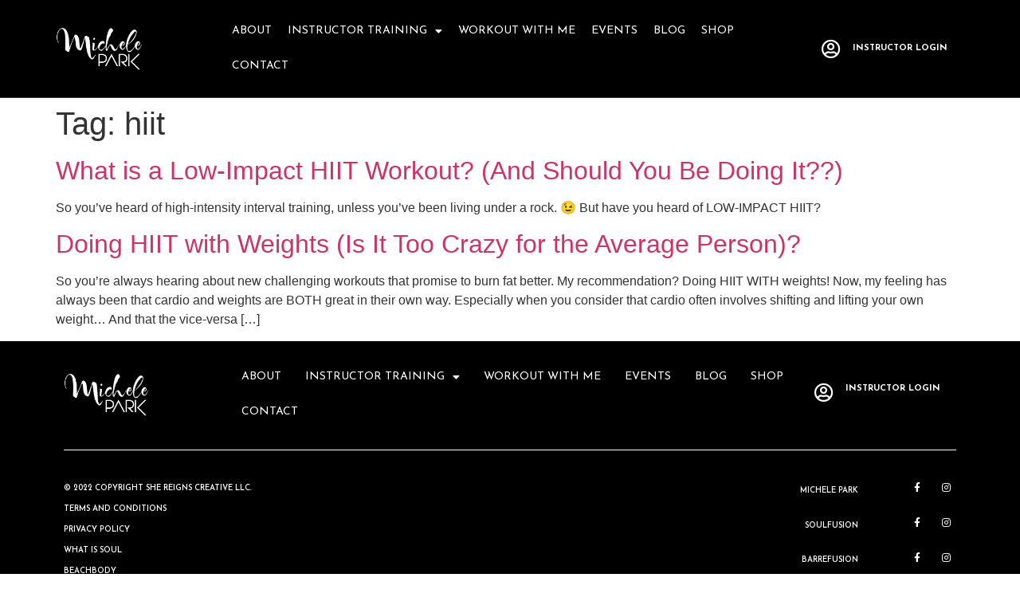

--- FILE ---
content_type: text/html; charset=UTF-8
request_url: https://michelepark.com/tag/hiit/
body_size: 14080
content:
<!doctype html>
<html lang="en-US">
<head>
	<meta charset="UTF-8">
	<meta name="viewport" content="width=device-width, initial-scale=1">
	<link rel="profile" href="https://gmpg.org/xfn/11">
	<meta name='robots' content='index, follow, max-image-preview:large, max-snippet:-1, max-video-preview:-1' />
	<style>img:is([sizes="auto" i], [sizes^="auto," i]) { contain-intrinsic-size: 3000px 1500px }</style>
	
	<!-- This site is optimized with the Yoast SEO plugin v22.5 - https://yoast.com/wordpress/plugins/seo/ -->
	<title>hiit Archives - michelepark.com</title>
	<link rel="canonical" href="https://michelepark.com/tag/hiit/" />
	<meta property="og:locale" content="en_US" />
	<meta property="og:type" content="article" />
	<meta property="og:title" content="hiit Archives - michelepark.com" />
	<meta property="og:url" content="https://michelepark.com/tag/hiit/" />
	<meta property="og:site_name" content="michelepark.com" />
	<meta name="twitter:card" content="summary_large_image" />
	<script type="application/ld+json" class="yoast-schema-graph">{"@context":"https://schema.org","@graph":[{"@type":"CollectionPage","@id":"https://michelepark.com/tag/hiit/","url":"https://michelepark.com/tag/hiit/","name":"hiit Archives - michelepark.com","isPartOf":{"@id":"https://michelepark.com/#website"},"primaryImageOfPage":{"@id":"https://michelepark.com/tag/hiit/#primaryimage"},"image":{"@id":"https://michelepark.com/tag/hiit/#primaryimage"},"thumbnailUrl":"","breadcrumb":{"@id":"https://michelepark.com/tag/hiit/#breadcrumb"},"inLanguage":"en-US"},{"@type":"ImageObject","inLanguage":"en-US","@id":"https://michelepark.com/tag/hiit/#primaryimage","url":"","contentUrl":""},{"@type":"BreadcrumbList","@id":"https://michelepark.com/tag/hiit/#breadcrumb","itemListElement":[{"@type":"ListItem","position":1,"name":"Home","item":"https://michelepark.com/"},{"@type":"ListItem","position":2,"name":"hiit"}]},{"@type":"WebSite","@id":"https://michelepark.com/#website","url":"https://michelepark.com/","name":"michelepark.com","description":"","potentialAction":[{"@type":"SearchAction","target":{"@type":"EntryPoint","urlTemplate":"https://michelepark.com/?s={search_term_string}"},"query-input":"required name=search_term_string"}],"inLanguage":"en-US"}]}</script>
	<!-- / Yoast SEO plugin. -->


<link rel="alternate" type="application/rss+xml" title="michelepark.com &raquo; Feed" href="https://michelepark.com/feed/" />
<link rel="alternate" type="application/rss+xml" title="michelepark.com &raquo; Comments Feed" href="https://michelepark.com/comments/feed/" />
<link rel="alternate" type="application/rss+xml" title="michelepark.com &raquo; hiit Tag Feed" href="https://michelepark.com/tag/hiit/feed/" />
<script>
window._wpemojiSettings = {"baseUrl":"https:\/\/s.w.org\/images\/core\/emoji\/16.0.1\/72x72\/","ext":".png","svgUrl":"https:\/\/s.w.org\/images\/core\/emoji\/16.0.1\/svg\/","svgExt":".svg","source":{"concatemoji":"https:\/\/michelepark.com\/wp-includes\/js\/wp-emoji-release.min.js?ver=6.8.3"}};
/*! This file is auto-generated */
!function(s,n){var o,i,e;function c(e){try{var t={supportTests:e,timestamp:(new Date).valueOf()};sessionStorage.setItem(o,JSON.stringify(t))}catch(e){}}function p(e,t,n){e.clearRect(0,0,e.canvas.width,e.canvas.height),e.fillText(t,0,0);var t=new Uint32Array(e.getImageData(0,0,e.canvas.width,e.canvas.height).data),a=(e.clearRect(0,0,e.canvas.width,e.canvas.height),e.fillText(n,0,0),new Uint32Array(e.getImageData(0,0,e.canvas.width,e.canvas.height).data));return t.every(function(e,t){return e===a[t]})}function u(e,t){e.clearRect(0,0,e.canvas.width,e.canvas.height),e.fillText(t,0,0);for(var n=e.getImageData(16,16,1,1),a=0;a<n.data.length;a++)if(0!==n.data[a])return!1;return!0}function f(e,t,n,a){switch(t){case"flag":return n(e,"\ud83c\udff3\ufe0f\u200d\u26a7\ufe0f","\ud83c\udff3\ufe0f\u200b\u26a7\ufe0f")?!1:!n(e,"\ud83c\udde8\ud83c\uddf6","\ud83c\udde8\u200b\ud83c\uddf6")&&!n(e,"\ud83c\udff4\udb40\udc67\udb40\udc62\udb40\udc65\udb40\udc6e\udb40\udc67\udb40\udc7f","\ud83c\udff4\u200b\udb40\udc67\u200b\udb40\udc62\u200b\udb40\udc65\u200b\udb40\udc6e\u200b\udb40\udc67\u200b\udb40\udc7f");case"emoji":return!a(e,"\ud83e\udedf")}return!1}function g(e,t,n,a){var r="undefined"!=typeof WorkerGlobalScope&&self instanceof WorkerGlobalScope?new OffscreenCanvas(300,150):s.createElement("canvas"),o=r.getContext("2d",{willReadFrequently:!0}),i=(o.textBaseline="top",o.font="600 32px Arial",{});return e.forEach(function(e){i[e]=t(o,e,n,a)}),i}function t(e){var t=s.createElement("script");t.src=e,t.defer=!0,s.head.appendChild(t)}"undefined"!=typeof Promise&&(o="wpEmojiSettingsSupports",i=["flag","emoji"],n.supports={everything:!0,everythingExceptFlag:!0},e=new Promise(function(e){s.addEventListener("DOMContentLoaded",e,{once:!0})}),new Promise(function(t){var n=function(){try{var e=JSON.parse(sessionStorage.getItem(o));if("object"==typeof e&&"number"==typeof e.timestamp&&(new Date).valueOf()<e.timestamp+604800&&"object"==typeof e.supportTests)return e.supportTests}catch(e){}return null}();if(!n){if("undefined"!=typeof Worker&&"undefined"!=typeof OffscreenCanvas&&"undefined"!=typeof URL&&URL.createObjectURL&&"undefined"!=typeof Blob)try{var e="postMessage("+g.toString()+"("+[JSON.stringify(i),f.toString(),p.toString(),u.toString()].join(",")+"));",a=new Blob([e],{type:"text/javascript"}),r=new Worker(URL.createObjectURL(a),{name:"wpTestEmojiSupports"});return void(r.onmessage=function(e){c(n=e.data),r.terminate(),t(n)})}catch(e){}c(n=g(i,f,p,u))}t(n)}).then(function(e){for(var t in e)n.supports[t]=e[t],n.supports.everything=n.supports.everything&&n.supports[t],"flag"!==t&&(n.supports.everythingExceptFlag=n.supports.everythingExceptFlag&&n.supports[t]);n.supports.everythingExceptFlag=n.supports.everythingExceptFlag&&!n.supports.flag,n.DOMReady=!1,n.readyCallback=function(){n.DOMReady=!0}}).then(function(){return e}).then(function(){var e;n.supports.everything||(n.readyCallback(),(e=n.source||{}).concatemoji?t(e.concatemoji):e.wpemoji&&e.twemoji&&(t(e.twemoji),t(e.wpemoji)))}))}((window,document),window._wpemojiSettings);
</script>
<style id='wp-emoji-styles-inline-css'>

	img.wp-smiley, img.emoji {
		display: inline !important;
		border: none !important;
		box-shadow: none !important;
		height: 1em !important;
		width: 1em !important;
		margin: 0 0.07em !important;
		vertical-align: -0.1em !important;
		background: none !important;
		padding: 0 !important;
	}
</style>
<link rel='stylesheet' id='wp-block-library-css' href='https://michelepark.com/wp-includes/css/dist/block-library/style.min.css?ver=6.8.3' media='all' />
<style id='classic-theme-styles-inline-css'>
/*! This file is auto-generated */
.wp-block-button__link{color:#fff;background-color:#32373c;border-radius:9999px;box-shadow:none;text-decoration:none;padding:calc(.667em + 2px) calc(1.333em + 2px);font-size:1.125em}.wp-block-file__button{background:#32373c;color:#fff;text-decoration:none}
</style>
<style id='global-styles-inline-css'>
:root{--wp--preset--aspect-ratio--square: 1;--wp--preset--aspect-ratio--4-3: 4/3;--wp--preset--aspect-ratio--3-4: 3/4;--wp--preset--aspect-ratio--3-2: 3/2;--wp--preset--aspect-ratio--2-3: 2/3;--wp--preset--aspect-ratio--16-9: 16/9;--wp--preset--aspect-ratio--9-16: 9/16;--wp--preset--color--black: #000000;--wp--preset--color--cyan-bluish-gray: #abb8c3;--wp--preset--color--white: #ffffff;--wp--preset--color--pale-pink: #f78da7;--wp--preset--color--vivid-red: #cf2e2e;--wp--preset--color--luminous-vivid-orange: #ff6900;--wp--preset--color--luminous-vivid-amber: #fcb900;--wp--preset--color--light-green-cyan: #7bdcb5;--wp--preset--color--vivid-green-cyan: #00d084;--wp--preset--color--pale-cyan-blue: #8ed1fc;--wp--preset--color--vivid-cyan-blue: #0693e3;--wp--preset--color--vivid-purple: #9b51e0;--wp--preset--gradient--vivid-cyan-blue-to-vivid-purple: linear-gradient(135deg,rgba(6,147,227,1) 0%,rgb(155,81,224) 100%);--wp--preset--gradient--light-green-cyan-to-vivid-green-cyan: linear-gradient(135deg,rgb(122,220,180) 0%,rgb(0,208,130) 100%);--wp--preset--gradient--luminous-vivid-amber-to-luminous-vivid-orange: linear-gradient(135deg,rgba(252,185,0,1) 0%,rgba(255,105,0,1) 100%);--wp--preset--gradient--luminous-vivid-orange-to-vivid-red: linear-gradient(135deg,rgba(255,105,0,1) 0%,rgb(207,46,46) 100%);--wp--preset--gradient--very-light-gray-to-cyan-bluish-gray: linear-gradient(135deg,rgb(238,238,238) 0%,rgb(169,184,195) 100%);--wp--preset--gradient--cool-to-warm-spectrum: linear-gradient(135deg,rgb(74,234,220) 0%,rgb(151,120,209) 20%,rgb(207,42,186) 40%,rgb(238,44,130) 60%,rgb(251,105,98) 80%,rgb(254,248,76) 100%);--wp--preset--gradient--blush-light-purple: linear-gradient(135deg,rgb(255,206,236) 0%,rgb(152,150,240) 100%);--wp--preset--gradient--blush-bordeaux: linear-gradient(135deg,rgb(254,205,165) 0%,rgb(254,45,45) 50%,rgb(107,0,62) 100%);--wp--preset--gradient--luminous-dusk: linear-gradient(135deg,rgb(255,203,112) 0%,rgb(199,81,192) 50%,rgb(65,88,208) 100%);--wp--preset--gradient--pale-ocean: linear-gradient(135deg,rgb(255,245,203) 0%,rgb(182,227,212) 50%,rgb(51,167,181) 100%);--wp--preset--gradient--electric-grass: linear-gradient(135deg,rgb(202,248,128) 0%,rgb(113,206,126) 100%);--wp--preset--gradient--midnight: linear-gradient(135deg,rgb(2,3,129) 0%,rgb(40,116,252) 100%);--wp--preset--font-size--small: 13px;--wp--preset--font-size--medium: 20px;--wp--preset--font-size--large: 36px;--wp--preset--font-size--x-large: 42px;--wp--preset--spacing--20: 0.44rem;--wp--preset--spacing--30: 0.67rem;--wp--preset--spacing--40: 1rem;--wp--preset--spacing--50: 1.5rem;--wp--preset--spacing--60: 2.25rem;--wp--preset--spacing--70: 3.38rem;--wp--preset--spacing--80: 5.06rem;--wp--preset--shadow--natural: 6px 6px 9px rgba(0, 0, 0, 0.2);--wp--preset--shadow--deep: 12px 12px 50px rgba(0, 0, 0, 0.4);--wp--preset--shadow--sharp: 6px 6px 0px rgba(0, 0, 0, 0.2);--wp--preset--shadow--outlined: 6px 6px 0px -3px rgba(255, 255, 255, 1), 6px 6px rgba(0, 0, 0, 1);--wp--preset--shadow--crisp: 6px 6px 0px rgba(0, 0, 0, 1);}:where(.is-layout-flex){gap: 0.5em;}:where(.is-layout-grid){gap: 0.5em;}body .is-layout-flex{display: flex;}.is-layout-flex{flex-wrap: wrap;align-items: center;}.is-layout-flex > :is(*, div){margin: 0;}body .is-layout-grid{display: grid;}.is-layout-grid > :is(*, div){margin: 0;}:where(.wp-block-columns.is-layout-flex){gap: 2em;}:where(.wp-block-columns.is-layout-grid){gap: 2em;}:where(.wp-block-post-template.is-layout-flex){gap: 1.25em;}:where(.wp-block-post-template.is-layout-grid){gap: 1.25em;}.has-black-color{color: var(--wp--preset--color--black) !important;}.has-cyan-bluish-gray-color{color: var(--wp--preset--color--cyan-bluish-gray) !important;}.has-white-color{color: var(--wp--preset--color--white) !important;}.has-pale-pink-color{color: var(--wp--preset--color--pale-pink) !important;}.has-vivid-red-color{color: var(--wp--preset--color--vivid-red) !important;}.has-luminous-vivid-orange-color{color: var(--wp--preset--color--luminous-vivid-orange) !important;}.has-luminous-vivid-amber-color{color: var(--wp--preset--color--luminous-vivid-amber) !important;}.has-light-green-cyan-color{color: var(--wp--preset--color--light-green-cyan) !important;}.has-vivid-green-cyan-color{color: var(--wp--preset--color--vivid-green-cyan) !important;}.has-pale-cyan-blue-color{color: var(--wp--preset--color--pale-cyan-blue) !important;}.has-vivid-cyan-blue-color{color: var(--wp--preset--color--vivid-cyan-blue) !important;}.has-vivid-purple-color{color: var(--wp--preset--color--vivid-purple) !important;}.has-black-background-color{background-color: var(--wp--preset--color--black) !important;}.has-cyan-bluish-gray-background-color{background-color: var(--wp--preset--color--cyan-bluish-gray) !important;}.has-white-background-color{background-color: var(--wp--preset--color--white) !important;}.has-pale-pink-background-color{background-color: var(--wp--preset--color--pale-pink) !important;}.has-vivid-red-background-color{background-color: var(--wp--preset--color--vivid-red) !important;}.has-luminous-vivid-orange-background-color{background-color: var(--wp--preset--color--luminous-vivid-orange) !important;}.has-luminous-vivid-amber-background-color{background-color: var(--wp--preset--color--luminous-vivid-amber) !important;}.has-light-green-cyan-background-color{background-color: var(--wp--preset--color--light-green-cyan) !important;}.has-vivid-green-cyan-background-color{background-color: var(--wp--preset--color--vivid-green-cyan) !important;}.has-pale-cyan-blue-background-color{background-color: var(--wp--preset--color--pale-cyan-blue) !important;}.has-vivid-cyan-blue-background-color{background-color: var(--wp--preset--color--vivid-cyan-blue) !important;}.has-vivid-purple-background-color{background-color: var(--wp--preset--color--vivid-purple) !important;}.has-black-border-color{border-color: var(--wp--preset--color--black) !important;}.has-cyan-bluish-gray-border-color{border-color: var(--wp--preset--color--cyan-bluish-gray) !important;}.has-white-border-color{border-color: var(--wp--preset--color--white) !important;}.has-pale-pink-border-color{border-color: var(--wp--preset--color--pale-pink) !important;}.has-vivid-red-border-color{border-color: var(--wp--preset--color--vivid-red) !important;}.has-luminous-vivid-orange-border-color{border-color: var(--wp--preset--color--luminous-vivid-orange) !important;}.has-luminous-vivid-amber-border-color{border-color: var(--wp--preset--color--luminous-vivid-amber) !important;}.has-light-green-cyan-border-color{border-color: var(--wp--preset--color--light-green-cyan) !important;}.has-vivid-green-cyan-border-color{border-color: var(--wp--preset--color--vivid-green-cyan) !important;}.has-pale-cyan-blue-border-color{border-color: var(--wp--preset--color--pale-cyan-blue) !important;}.has-vivid-cyan-blue-border-color{border-color: var(--wp--preset--color--vivid-cyan-blue) !important;}.has-vivid-purple-border-color{border-color: var(--wp--preset--color--vivid-purple) !important;}.has-vivid-cyan-blue-to-vivid-purple-gradient-background{background: var(--wp--preset--gradient--vivid-cyan-blue-to-vivid-purple) !important;}.has-light-green-cyan-to-vivid-green-cyan-gradient-background{background: var(--wp--preset--gradient--light-green-cyan-to-vivid-green-cyan) !important;}.has-luminous-vivid-amber-to-luminous-vivid-orange-gradient-background{background: var(--wp--preset--gradient--luminous-vivid-amber-to-luminous-vivid-orange) !important;}.has-luminous-vivid-orange-to-vivid-red-gradient-background{background: var(--wp--preset--gradient--luminous-vivid-orange-to-vivid-red) !important;}.has-very-light-gray-to-cyan-bluish-gray-gradient-background{background: var(--wp--preset--gradient--very-light-gray-to-cyan-bluish-gray) !important;}.has-cool-to-warm-spectrum-gradient-background{background: var(--wp--preset--gradient--cool-to-warm-spectrum) !important;}.has-blush-light-purple-gradient-background{background: var(--wp--preset--gradient--blush-light-purple) !important;}.has-blush-bordeaux-gradient-background{background: var(--wp--preset--gradient--blush-bordeaux) !important;}.has-luminous-dusk-gradient-background{background: var(--wp--preset--gradient--luminous-dusk) !important;}.has-pale-ocean-gradient-background{background: var(--wp--preset--gradient--pale-ocean) !important;}.has-electric-grass-gradient-background{background: var(--wp--preset--gradient--electric-grass) !important;}.has-midnight-gradient-background{background: var(--wp--preset--gradient--midnight) !important;}.has-small-font-size{font-size: var(--wp--preset--font-size--small) !important;}.has-medium-font-size{font-size: var(--wp--preset--font-size--medium) !important;}.has-large-font-size{font-size: var(--wp--preset--font-size--large) !important;}.has-x-large-font-size{font-size: var(--wp--preset--font-size--x-large) !important;}
:where(.wp-block-post-template.is-layout-flex){gap: 1.25em;}:where(.wp-block-post-template.is-layout-grid){gap: 1.25em;}
:where(.wp-block-columns.is-layout-flex){gap: 2em;}:where(.wp-block-columns.is-layout-grid){gap: 2em;}
:root :where(.wp-block-pullquote){font-size: 1.5em;line-height: 1.6;}
</style>
<link rel='stylesheet' id='eae-css-css' href='https://michelepark.com/wp-content/plugins/addon-elements-for-elementor-page-builder/assets/css/eae.min.css?ver=1.13.4' media='all' />
<link rel='stylesheet' id='eae-peel-css-css' href='https://michelepark.com/wp-content/plugins/addon-elements-for-elementor-page-builder/assets/lib/peel/peel.css?ver=1.13.4' media='all' />
<link rel='stylesheet' id='font-awesome-4-shim-css' href='https://michelepark.com/wp-content/plugins/elementor/assets/lib/font-awesome/css/v4-shims.min.css?ver=1.0' media='all' />
<link rel='stylesheet' id='font-awesome-5-all-css' href='https://michelepark.com/wp-content/plugins/elementor/assets/lib/font-awesome/css/all.min.css?ver=1.0' media='all' />
<link rel='stylesheet' id='vegas-css-css' href='https://michelepark.com/wp-content/plugins/addon-elements-for-elementor-page-builder/assets/lib/vegas/vegas.min.css?ver=2.4.0' media='all' />
<link rel='stylesheet' id='hello-elementor-css' href='https://michelepark.com/wp-content/themes/hello-elementor/style.min.css?ver=3.0.1' media='all' />
<link rel='stylesheet' id='hello-elementor-theme-style-css' href='https://michelepark.com/wp-content/themes/hello-elementor/theme.min.css?ver=3.0.1' media='all' />
<link rel='stylesheet' id='hello-elementor-header-footer-css' href='https://michelepark.com/wp-content/themes/hello-elementor/header-footer.min.css?ver=3.0.1' media='all' />
<link rel='stylesheet' id='elementor-frontend-css' href='https://michelepark.com/wp-content/plugins/elementor/assets/css/frontend-lite.min.css?ver=3.21.3' media='all' />
<link rel='stylesheet' id='elementor-post-5-css' href='https://michelepark.com/wp-content/uploads/elementor/css/post-5.css?ver=1715359720' media='all' />
<link rel='stylesheet' id='elementor-icons-css' href='https://michelepark.com/wp-content/plugins/elementor/assets/lib/eicons/css/elementor-icons.min.css?ver=5.29.0' media='all' />
<link rel='stylesheet' id='swiper-css' href='https://michelepark.com/wp-content/plugins/elementor/assets/lib/swiper/v8/css/swiper.min.css?ver=8.4.5' media='all' />
<link rel='stylesheet' id='elementor-pro-css' href='https://michelepark.com/wp-content/plugins/elementor-pro/assets/css/frontend-lite.min.css?ver=3.19.2' media='all' />
<link rel='stylesheet' id='elementor-post-16-css' href='https://michelepark.com/wp-content/uploads/elementor/css/post-16.css?ver=1715359720' media='all' />
<link rel='stylesheet' id='elementor-post-60-css' href='https://michelepark.com/wp-content/uploads/elementor/css/post-60.css?ver=1715359720' media='all' />
<link rel='stylesheet' id='ecs-styles-css' href='https://michelepark.com/wp-content/plugins/ele-custom-skin/assets/css/ecs-style.css?ver=3.1.9' media='all' />
<link rel='stylesheet' id='elementor-post-110-css' href='https://michelepark.com/wp-content/uploads/elementor/css/post-110.css?ver=1655387870' media='all' />
<link rel='stylesheet' id='elementor-post-136-css' href='https://michelepark.com/wp-content/uploads/elementor/css/post-136.css?ver=1647462229' media='all' />
<link rel='stylesheet' id='google-fonts-1-css' href='https://fonts.googleapis.com/css?family=Josefin+Sans%3A100%2C100italic%2C200%2C200italic%2C300%2C300italic%2C400%2C400italic%2C500%2C500italic%2C600%2C600italic%2C700%2C700italic%2C800%2C800italic%2C900%2C900italic%7CWork+Sans%3A100%2C100italic%2C200%2C200italic%2C300%2C300italic%2C400%2C400italic%2C500%2C500italic%2C600%2C600italic%2C700%2C700italic%2C800%2C800italic%2C900%2C900italic&#038;display=auto&#038;ver=6.8.3' media='all' />
<link rel='stylesheet' id='elementor-icons-shared-0-css' href='https://michelepark.com/wp-content/plugins/elementor/assets/lib/font-awesome/css/fontawesome.min.css?ver=5.15.3' media='all' />
<link rel='stylesheet' id='elementor-icons-fa-solid-css' href='https://michelepark.com/wp-content/plugins/elementor/assets/lib/font-awesome/css/solid.min.css?ver=5.15.3' media='all' />
<link rel='stylesheet' id='elementor-icons-fa-regular-css' href='https://michelepark.com/wp-content/plugins/elementor/assets/lib/font-awesome/css/regular.min.css?ver=5.15.3' media='all' />
<link rel='stylesheet' id='elementor-icons-fa-brands-css' href='https://michelepark.com/wp-content/plugins/elementor/assets/lib/font-awesome/css/brands.min.css?ver=5.15.3' media='all' />
<link rel="preconnect" href="https://fonts.gstatic.com/" crossorigin><script src="https://michelepark.com/wp-content/plugins/addon-elements-for-elementor-page-builder/assets/js/iconHelper.js?ver=1.0" id="eae-iconHelper-js"></script>
<script src="https://michelepark.com/wp-includes/js/jquery/jquery.min.js?ver=3.7.1" id="jquery-core-js"></script>
<script src="https://michelepark.com/wp-includes/js/jquery/jquery-migrate.min.js?ver=3.4.1" id="jquery-migrate-js"></script>
<script id="ecs_ajax_load-js-extra">
var ecs_ajax_params = {"ajaxurl":"https:\/\/michelepark.com\/wp-admin\/admin-ajax.php","posts":"{\"tag\":\"hiit\",\"error\":\"\",\"m\":\"\",\"p\":0,\"post_parent\":\"\",\"subpost\":\"\",\"subpost_id\":\"\",\"attachment\":\"\",\"attachment_id\":0,\"name\":\"\",\"pagename\":\"\",\"page_id\":0,\"second\":\"\",\"minute\":\"\",\"hour\":\"\",\"day\":0,\"monthnum\":0,\"year\":0,\"w\":0,\"category_name\":\"\",\"cat\":\"\",\"tag_id\":214,\"author\":\"\",\"author_name\":\"\",\"feed\":\"\",\"tb\":\"\",\"paged\":0,\"meta_key\":\"\",\"meta_value\":\"\",\"preview\":\"\",\"s\":\"\",\"sentence\":\"\",\"title\":\"\",\"fields\":\"all\",\"menu_order\":\"\",\"embed\":\"\",\"category__in\":[],\"category__not_in\":[],\"category__and\":[],\"post__in\":[],\"post__not_in\":[],\"post_name__in\":[],\"tag__in\":[],\"tag__not_in\":[],\"tag__and\":[],\"tag_slug__in\":[\"hiit\"],\"tag_slug__and\":[],\"post_parent__in\":[],\"post_parent__not_in\":[],\"author__in\":[],\"author__not_in\":[],\"search_columns\":[],\"ignore_sticky_posts\":false,\"suppress_filters\":false,\"cache_results\":true,\"update_post_term_cache\":true,\"update_menu_item_cache\":false,\"lazy_load_term_meta\":true,\"update_post_meta_cache\":true,\"post_type\":\"\",\"posts_per_page\":10,\"nopaging\":false,\"comments_per_page\":\"50\",\"no_found_rows\":false,\"order\":\"DESC\"}"};
</script>
<script src="https://michelepark.com/wp-content/plugins/ele-custom-skin/assets/js/ecs_ajax_pagination.js?ver=3.1.9" id="ecs_ajax_load-js"></script>
<script src="https://michelepark.com/wp-content/plugins/ele-custom-skin/assets/js/ecs.js?ver=3.1.9" id="ecs-script-js"></script>
<link rel="https://api.w.org/" href="https://michelepark.com/wp-json/" /><link rel="alternate" title="JSON" type="application/json" href="https://michelepark.com/wp-json/wp/v2/tags/214" /><link rel="EditURI" type="application/rsd+xml" title="RSD" href="https://michelepark.com/xmlrpc.php?rsd" />
<meta name="cdp-version" content="1.4.6" /><meta property="fb:pages" content="" />
<meta name="generator" content="Elementor 3.21.3; features: e_optimized_assets_loading, e_optimized_css_loading, additional_custom_breakpoints; settings: css_print_method-external, google_font-enabled, font_display-auto">
		<style id="wp-custom-css">
			.elementor-column:hover h2 {
    color: black;
}		</style>
		</head>
<body class="archive tag tag-hiit tag-214 wp-theme-hello-elementor elementor-default elementor-kit-5">


<a class="skip-link screen-reader-text" href="#content">Skip to content</a>

		<div data-elementor-type="header" data-elementor-id="16" class="elementor elementor-16 elementor-location-header" data-elementor-post-type="elementor_library">
					<section class="has_eae_slider elementor-section elementor-top-section elementor-element elementor-element-3021c1b elementor-section-height-min-height elementor-section-content-bottom elementor-section-boxed elementor-section-height-default elementor-section-items-middle" data-id="3021c1b" data-element_type="section" data-settings="{&quot;background_background&quot;:&quot;classic&quot;}">
						<div class="elementor-container elementor-column-gap-default">
					<div class="has_eae_slider elementor-column elementor-col-33 elementor-top-column elementor-element elementor-element-fbfe9d4" data-id="fbfe9d4" data-element_type="column">
			<div class="elementor-widget-wrap elementor-element-populated">
						<div class="elementor-element elementor-element-afb5090 elementor-widget elementor-widget-image" data-id="afb5090" data-element_type="widget" data-widget_type="image.default">
				<div class="elementor-widget-container">
			<style>/*! elementor - v3.21.0 - 25-04-2024 */
.elementor-widget-image{text-align:center}.elementor-widget-image a{display:inline-block}.elementor-widget-image a img[src$=".svg"]{width:48px}.elementor-widget-image img{vertical-align:middle;display:inline-block}</style>											<a href="https://michelepark.com">
							<img fetchpriority="high" width="1952" height="1000" src="https://michelepark.com/wp-content/uploads/2022/03/Michele-Logo_white.png" class="attachment-full size-full wp-image-220" alt="" srcset="https://michelepark.com/wp-content/uploads/2022/03/Michele-Logo_white.png 1952w, https://michelepark.com/wp-content/uploads/2022/03/Michele-Logo_white-300x154.png 300w, https://michelepark.com/wp-content/uploads/2022/03/Michele-Logo_white-1024x525.png 1024w, https://michelepark.com/wp-content/uploads/2022/03/Michele-Logo_white-768x393.png 768w, https://michelepark.com/wp-content/uploads/2022/03/Michele-Logo_white-1536x787.png 1536w" sizes="(max-width: 1952px) 100vw, 1952px" />								</a>
													</div>
				</div>
					</div>
		</div>
				<div class="has_eae_slider elementor-column elementor-col-33 elementor-top-column elementor-element elementor-element-dc84976" data-id="dc84976" data-element_type="column">
			<div class="elementor-widget-wrap elementor-element-populated">
						<div class="elementor-element elementor-element-2ac78f6 elementor-nav-menu__align-start elementor-nav-menu--stretch elementor-nav-menu--dropdown-tablet elementor-nav-menu__text-align-aside elementor-nav-menu--toggle elementor-nav-menu--burger elementor-widget elementor-widget-nav-menu" data-id="2ac78f6" data-element_type="widget" data-settings="{&quot;full_width&quot;:&quot;stretch&quot;,&quot;layout&quot;:&quot;horizontal&quot;,&quot;submenu_icon&quot;:{&quot;value&quot;:&quot;&lt;i class=\&quot;fas fa-caret-down\&quot;&gt;&lt;\/i&gt;&quot;,&quot;library&quot;:&quot;fa-solid&quot;},&quot;toggle&quot;:&quot;burger&quot;}" data-widget_type="nav-menu.default">
				<div class="elementor-widget-container">
			<link rel="stylesheet" href="https://michelepark.com/wp-content/plugins/elementor-pro/assets/css/widget-nav-menu.min.css">			<nav class="elementor-nav-menu--main elementor-nav-menu__container elementor-nav-menu--layout-horizontal e--pointer-none">
				<ul id="menu-1-2ac78f6" class="elementor-nav-menu"><li class="menu-item menu-item-type-post_type menu-item-object-page menu-item-158"><a href="https://michelepark.com/about/" class="elementor-item">About</a></li>
<li class="menu-item menu-item-type-post_type menu-item-object-page menu-item-has-children menu-item-191"><a href="https://michelepark.com/instructor-training/" class="elementor-item">Instructor Training</a>
<ul class="sub-menu elementor-nav-menu--dropdown">
	<li class="menu-item menu-item-type-post_type menu-item-object-page menu-item-171"><a href="https://michelepark.com/instructor-training/soulstrength/" class="elementor-sub-item">SoulStrength</a></li>
	<li class="menu-item menu-item-type-post_type menu-item-object-page menu-item-172"><a href="https://michelepark.com/instructor-training/soulfusion/" class="elementor-sub-item">SoulFusion</a></li>
	<li class="menu-item menu-item-type-post_type menu-item-object-page menu-item-2067"><a href="https://michelepark.com/instructor-training/soulkickboxing/" class="elementor-sub-item">SoulKickboxing</a></li>
	<li class="menu-item menu-item-type-post_type menu-item-object-page menu-item-170"><a href="https://michelepark.com/instructor-training/barrefusion/" class="elementor-sub-item">BarreFusion</a></li>
	<li class="menu-item menu-item-type-custom menu-item-object-custom menu-item-1754"><a target="_blank" href="https://www.thechoreographyclub.com/what-is-soul-masterclass" class="elementor-sub-item">What Is Soul</a></li>
	<li class="menu-item menu-item-type-custom menu-item-object-custom menu-item-1755"><a target="_blank" href="https://www.thechoreographyclub.com/upcoming-trainings" class="elementor-sub-item">All Training</a></li>
</ul>
</li>
<li class="menu-item menu-item-type-post_type menu-item-object-page menu-item-238"><a href="https://michelepark.com/workout-with-me/" class="elementor-item">Workout With Me</a></li>
<li class="menu-item menu-item-type-custom menu-item-object-custom menu-item-1939"><a target="_blank" href="https://www.thechoreographyclub.com/upcoming-events" class="elementor-item">Events</a></li>
<li class="menu-item menu-item-type-post_type menu-item-object-page current_page_parent menu-item-12"><a href="https://michelepark.com/blog/" class="elementor-item">Blog</a></li>
<li class="menu-item menu-item-type-post_type menu-item-object-page menu-item-1794"><a href="https://michelepark.com/shop/" class="elementor-item">Shop</a></li>
<li class="menu-item menu-item-type-post_type menu-item-object-page menu-item-175"><a href="https://michelepark.com/contact/" class="elementor-item">Contact</a></li>
</ul>			</nav>
					<div class="elementor-menu-toggle" role="button" tabindex="0" aria-label="Menu Toggle" aria-expanded="false">
			<i aria-hidden="true" role="presentation" class="elementor-menu-toggle__icon--open eicon-menu-bar"></i><i aria-hidden="true" role="presentation" class="elementor-menu-toggle__icon--close eicon-close"></i>			<span class="elementor-screen-only">Menu</span>
		</div>
					<nav class="elementor-nav-menu--dropdown elementor-nav-menu__container" aria-hidden="true">
				<ul id="menu-2-2ac78f6" class="elementor-nav-menu"><li class="menu-item menu-item-type-post_type menu-item-object-page menu-item-158"><a href="https://michelepark.com/about/" class="elementor-item" tabindex="-1">About</a></li>
<li class="menu-item menu-item-type-post_type menu-item-object-page menu-item-has-children menu-item-191"><a href="https://michelepark.com/instructor-training/" class="elementor-item" tabindex="-1">Instructor Training</a>
<ul class="sub-menu elementor-nav-menu--dropdown">
	<li class="menu-item menu-item-type-post_type menu-item-object-page menu-item-171"><a href="https://michelepark.com/instructor-training/soulstrength/" class="elementor-sub-item" tabindex="-1">SoulStrength</a></li>
	<li class="menu-item menu-item-type-post_type menu-item-object-page menu-item-172"><a href="https://michelepark.com/instructor-training/soulfusion/" class="elementor-sub-item" tabindex="-1">SoulFusion</a></li>
	<li class="menu-item menu-item-type-post_type menu-item-object-page menu-item-2067"><a href="https://michelepark.com/instructor-training/soulkickboxing/" class="elementor-sub-item" tabindex="-1">SoulKickboxing</a></li>
	<li class="menu-item menu-item-type-post_type menu-item-object-page menu-item-170"><a href="https://michelepark.com/instructor-training/barrefusion/" class="elementor-sub-item" tabindex="-1">BarreFusion</a></li>
	<li class="menu-item menu-item-type-custom menu-item-object-custom menu-item-1754"><a target="_blank" href="https://www.thechoreographyclub.com/what-is-soul-masterclass" class="elementor-sub-item" tabindex="-1">What Is Soul</a></li>
	<li class="menu-item menu-item-type-custom menu-item-object-custom menu-item-1755"><a target="_blank" href="https://www.thechoreographyclub.com/upcoming-trainings" class="elementor-sub-item" tabindex="-1">All Training</a></li>
</ul>
</li>
<li class="menu-item menu-item-type-post_type menu-item-object-page menu-item-238"><a href="https://michelepark.com/workout-with-me/" class="elementor-item" tabindex="-1">Workout With Me</a></li>
<li class="menu-item menu-item-type-custom menu-item-object-custom menu-item-1939"><a target="_blank" href="https://www.thechoreographyclub.com/upcoming-events" class="elementor-item" tabindex="-1">Events</a></li>
<li class="menu-item menu-item-type-post_type menu-item-object-page current_page_parent menu-item-12"><a href="https://michelepark.com/blog/" class="elementor-item" tabindex="-1">Blog</a></li>
<li class="menu-item menu-item-type-post_type menu-item-object-page menu-item-1794"><a href="https://michelepark.com/shop/" class="elementor-item" tabindex="-1">Shop</a></li>
<li class="menu-item menu-item-type-post_type menu-item-object-page menu-item-175"><a href="https://michelepark.com/contact/" class="elementor-item" tabindex="-1">Contact</a></li>
</ul>			</nav>
				</div>
				</div>
					</div>
		</div>
				<div class="has_eae_slider elementor-column elementor-col-33 elementor-top-column elementor-element elementor-element-35abe04" data-id="35abe04" data-element_type="column">
			<div class="elementor-widget-wrap elementor-element-populated">
						<div class="elementor-element elementor-element-b928f9e elementor-position-left instructor elementor-view-default elementor-mobile-position-top elementor-vertical-align-top elementor-widget elementor-widget-icon-box" data-id="b928f9e" data-element_type="widget" data-widget_type="icon-box.default">
				<div class="elementor-widget-container">
			<link rel="stylesheet" href="https://michelepark.com/wp-content/plugins/elementor/assets/css/widget-icon-box.min.css">		<div class="elementor-icon-box-wrapper">

						<div class="elementor-icon-box-icon">
				<a href="https://www.thechoreographyclub.com/login" target="_blank" class="elementor-icon elementor-animation-" tabindex="-1">
				<i aria-hidden="true" class="far fa-user-circle"></i>				</a>
			</div>
			
						<div class="elementor-icon-box-content">

									<p class="elementor-icon-box-title">
						<a href="https://www.thechoreographyclub.com/login" target="_blank" >
							Instructor Login						</a>
					</p>
				
				
			</div>
			
		</div>
				</div>
				</div>
					</div>
		</div>
					</div>
		</section>
				</div>
		<main id="content" class="site-main">

			<header class="page-header">
			<h1 class="entry-title">Tag: <span>hiit</span></h1>		</header>
	
	<div class="page-content">
					<article class="post">
				<h2 class="entry-title"><a href="https://michelepark.com/what-is-a-low-impact-hiit-workout-and-should-you-be-doing-it/">What is a Low-Impact HIIT Workout? (And Should You Be Doing It??)</a></h2><a href="https://michelepark.com/what-is-a-low-impact-hiit-workout-and-should-you-be-doing-it/"></a><p>So you&#8217;ve heard of high-intensity interval training, unless you&#8217;ve been living under a rock. 😉 But have you heard of LOW-IMPACT HIIT?</p>
			</article>
					<article class="post">
				<h2 class="entry-title"><a href="https://michelepark.com/doing-hiit-with-weights-is-it-too-crazy-for-the-average-person/">Doing HIIT with Weights (Is It Too Crazy for the Average Person)?</a></h2><a href="https://michelepark.com/doing-hiit-with-weights-is-it-too-crazy-for-the-average-person/"></a><p>So you&#8217;re always hearing about new challenging workouts that promise to burn fat better. My recommendation? Doing HIIT WITH weights! Now, my feeling has always been that cardio and weights are BOTH great in their own way. Especially when you consider that cardio often involves shifting and lifting your own weight&#8230; And that the vice-versa [&hellip;]</p>
			</article>
			</div>

	
	
</main>
		<div data-elementor-type="footer" data-elementor-id="60" class="elementor elementor-60 elementor-location-footer" data-elementor-post-type="elementor_library">
					<section class="has_eae_slider elementor-section elementor-top-section elementor-element elementor-element-312dee4 elementor-section-height-min-height elementor-section-boxed elementor-section-height-default elementor-section-items-middle" data-id="312dee4" data-element_type="section" data-settings="{&quot;background_background&quot;:&quot;classic&quot;}">
						<div class="elementor-container elementor-column-gap-default">
					<div class="has_eae_slider elementor-column elementor-col-100 elementor-top-column elementor-element elementor-element-f5d68cc" data-id="f5d68cc" data-element_type="column">
			<div class="elementor-widget-wrap elementor-element-populated">
						<section class="has_eae_slider elementor-section elementor-inner-section elementor-element elementor-element-fb35271 elementor-section-content-middle elementor-section-boxed elementor-section-height-default elementor-section-height-default" data-id="fb35271" data-element_type="section">
						<div class="elementor-container elementor-column-gap-default">
					<div class="has_eae_slider elementor-column elementor-col-33 elementor-inner-column elementor-element elementor-element-90f1d51" data-id="90f1d51" data-element_type="column">
			<div class="elementor-widget-wrap elementor-element-populated">
						<div class="elementor-element elementor-element-ca58f72 elementor-widget elementor-widget-image" data-id="ca58f72" data-element_type="widget" data-widget_type="image.default">
				<div class="elementor-widget-container">
														<a href="https://michelepark.com">
							<img width="800" height="410" src="https://michelepark.com/wp-content/uploads/2022/03/Michele-Logo_white-1024x525.png" class="attachment-large size-large wp-image-220" alt="" srcset="https://michelepark.com/wp-content/uploads/2022/03/Michele-Logo_white-1024x525.png 1024w, https://michelepark.com/wp-content/uploads/2022/03/Michele-Logo_white-300x154.png 300w, https://michelepark.com/wp-content/uploads/2022/03/Michele-Logo_white-768x393.png 768w, https://michelepark.com/wp-content/uploads/2022/03/Michele-Logo_white-1536x787.png 1536w, https://michelepark.com/wp-content/uploads/2022/03/Michele-Logo_white.png 1952w" sizes="(max-width: 800px) 100vw, 800px" />								</a>
													</div>
				</div>
					</div>
		</div>
				<div class="has_eae_slider elementor-column elementor-col-33 elementor-inner-column elementor-element elementor-element-3e4d8c2" data-id="3e4d8c2" data-element_type="column">
			<div class="elementor-widget-wrap elementor-element-populated">
						<div class="elementor-element elementor-element-63055ac elementor-nav-menu__align-start elementor-nav-menu--dropdown-tablet elementor-nav-menu__text-align-aside elementor-nav-menu--toggle elementor-nav-menu--burger elementor-widget elementor-widget-nav-menu" data-id="63055ac" data-element_type="widget" data-settings="{&quot;layout&quot;:&quot;horizontal&quot;,&quot;submenu_icon&quot;:{&quot;value&quot;:&quot;&lt;i class=\&quot;fas fa-caret-down\&quot;&gt;&lt;\/i&gt;&quot;,&quot;library&quot;:&quot;fa-solid&quot;},&quot;toggle&quot;:&quot;burger&quot;}" data-widget_type="nav-menu.default">
				<div class="elementor-widget-container">
						<nav class="elementor-nav-menu--main elementor-nav-menu__container elementor-nav-menu--layout-horizontal e--pointer-none">
				<ul id="menu-1-63055ac" class="elementor-nav-menu"><li class="menu-item menu-item-type-post_type menu-item-object-page menu-item-158"><a href="https://michelepark.com/about/" class="elementor-item">About</a></li>
<li class="menu-item menu-item-type-post_type menu-item-object-page menu-item-has-children menu-item-191"><a href="https://michelepark.com/instructor-training/" class="elementor-item">Instructor Training</a>
<ul class="sub-menu elementor-nav-menu--dropdown">
	<li class="menu-item menu-item-type-post_type menu-item-object-page menu-item-171"><a href="https://michelepark.com/instructor-training/soulstrength/" class="elementor-sub-item">SoulStrength</a></li>
	<li class="menu-item menu-item-type-post_type menu-item-object-page menu-item-172"><a href="https://michelepark.com/instructor-training/soulfusion/" class="elementor-sub-item">SoulFusion</a></li>
	<li class="menu-item menu-item-type-post_type menu-item-object-page menu-item-2067"><a href="https://michelepark.com/instructor-training/soulkickboxing/" class="elementor-sub-item">SoulKickboxing</a></li>
	<li class="menu-item menu-item-type-post_type menu-item-object-page menu-item-170"><a href="https://michelepark.com/instructor-training/barrefusion/" class="elementor-sub-item">BarreFusion</a></li>
	<li class="menu-item menu-item-type-custom menu-item-object-custom menu-item-1754"><a target="_blank" href="https://www.thechoreographyclub.com/what-is-soul-masterclass" class="elementor-sub-item">What Is Soul</a></li>
	<li class="menu-item menu-item-type-custom menu-item-object-custom menu-item-1755"><a target="_blank" href="https://www.thechoreographyclub.com/upcoming-trainings" class="elementor-sub-item">All Training</a></li>
</ul>
</li>
<li class="menu-item menu-item-type-post_type menu-item-object-page menu-item-238"><a href="https://michelepark.com/workout-with-me/" class="elementor-item">Workout With Me</a></li>
<li class="menu-item menu-item-type-custom menu-item-object-custom menu-item-1939"><a target="_blank" href="https://www.thechoreographyclub.com/upcoming-events" class="elementor-item">Events</a></li>
<li class="menu-item menu-item-type-post_type menu-item-object-page current_page_parent menu-item-12"><a href="https://michelepark.com/blog/" class="elementor-item">Blog</a></li>
<li class="menu-item menu-item-type-post_type menu-item-object-page menu-item-1794"><a href="https://michelepark.com/shop/" class="elementor-item">Shop</a></li>
<li class="menu-item menu-item-type-post_type menu-item-object-page menu-item-175"><a href="https://michelepark.com/contact/" class="elementor-item">Contact</a></li>
</ul>			</nav>
					<div class="elementor-menu-toggle" role="button" tabindex="0" aria-label="Menu Toggle" aria-expanded="false">
			<i aria-hidden="true" role="presentation" class="elementor-menu-toggle__icon--open eicon-menu-bar"></i><i aria-hidden="true" role="presentation" class="elementor-menu-toggle__icon--close eicon-close"></i>			<span class="elementor-screen-only">Menu</span>
		</div>
					<nav class="elementor-nav-menu--dropdown elementor-nav-menu__container" aria-hidden="true">
				<ul id="menu-2-63055ac" class="elementor-nav-menu"><li class="menu-item menu-item-type-post_type menu-item-object-page menu-item-158"><a href="https://michelepark.com/about/" class="elementor-item" tabindex="-1">About</a></li>
<li class="menu-item menu-item-type-post_type menu-item-object-page menu-item-has-children menu-item-191"><a href="https://michelepark.com/instructor-training/" class="elementor-item" tabindex="-1">Instructor Training</a>
<ul class="sub-menu elementor-nav-menu--dropdown">
	<li class="menu-item menu-item-type-post_type menu-item-object-page menu-item-171"><a href="https://michelepark.com/instructor-training/soulstrength/" class="elementor-sub-item" tabindex="-1">SoulStrength</a></li>
	<li class="menu-item menu-item-type-post_type menu-item-object-page menu-item-172"><a href="https://michelepark.com/instructor-training/soulfusion/" class="elementor-sub-item" tabindex="-1">SoulFusion</a></li>
	<li class="menu-item menu-item-type-post_type menu-item-object-page menu-item-2067"><a href="https://michelepark.com/instructor-training/soulkickboxing/" class="elementor-sub-item" tabindex="-1">SoulKickboxing</a></li>
	<li class="menu-item menu-item-type-post_type menu-item-object-page menu-item-170"><a href="https://michelepark.com/instructor-training/barrefusion/" class="elementor-sub-item" tabindex="-1">BarreFusion</a></li>
	<li class="menu-item menu-item-type-custom menu-item-object-custom menu-item-1754"><a target="_blank" href="https://www.thechoreographyclub.com/what-is-soul-masterclass" class="elementor-sub-item" tabindex="-1">What Is Soul</a></li>
	<li class="menu-item menu-item-type-custom menu-item-object-custom menu-item-1755"><a target="_blank" href="https://www.thechoreographyclub.com/upcoming-trainings" class="elementor-sub-item" tabindex="-1">All Training</a></li>
</ul>
</li>
<li class="menu-item menu-item-type-post_type menu-item-object-page menu-item-238"><a href="https://michelepark.com/workout-with-me/" class="elementor-item" tabindex="-1">Workout With Me</a></li>
<li class="menu-item menu-item-type-custom menu-item-object-custom menu-item-1939"><a target="_blank" href="https://www.thechoreographyclub.com/upcoming-events" class="elementor-item" tabindex="-1">Events</a></li>
<li class="menu-item menu-item-type-post_type menu-item-object-page current_page_parent menu-item-12"><a href="https://michelepark.com/blog/" class="elementor-item" tabindex="-1">Blog</a></li>
<li class="menu-item menu-item-type-post_type menu-item-object-page menu-item-1794"><a href="https://michelepark.com/shop/" class="elementor-item" tabindex="-1">Shop</a></li>
<li class="menu-item menu-item-type-post_type menu-item-object-page menu-item-175"><a href="https://michelepark.com/contact/" class="elementor-item" tabindex="-1">Contact</a></li>
</ul>			</nav>
				</div>
				</div>
					</div>
		</div>
				<div class="has_eae_slider elementor-column elementor-col-33 elementor-inner-column elementor-element elementor-element-21691d9" data-id="21691d9" data-element_type="column">
			<div class="elementor-widget-wrap elementor-element-populated">
						<div class="elementor-element elementor-element-d512aa4 elementor-position-left instructor elementor-view-default elementor-mobile-position-top elementor-vertical-align-top elementor-widget elementor-widget-icon-box" data-id="d512aa4" data-element_type="widget" data-widget_type="icon-box.default">
				<div class="elementor-widget-container">
					<div class="elementor-icon-box-wrapper">

						<div class="elementor-icon-box-icon">
				<a href="https://www.thechoreographyclub.com/login" target="_blank" class="elementor-icon elementor-animation-" tabindex="-1">
				<i aria-hidden="true" class="far fa-user-circle"></i>				</a>
			</div>
			
						<div class="elementor-icon-box-content">

									<p class="elementor-icon-box-title">
						<a href="https://www.thechoreographyclub.com/login" target="_blank" >
							Instructor Login						</a>
					</p>
				
				
			</div>
			
		</div>
				</div>
				</div>
					</div>
		</div>
					</div>
		</section>
				<div class="elementor-element elementor-element-220c393 elementor-widget-divider--view-line elementor-widget elementor-widget-divider" data-id="220c393" data-element_type="widget" data-widget_type="divider.default">
				<div class="elementor-widget-container">
			<style>/*! elementor - v3.21.0 - 25-04-2024 */
.elementor-widget-divider{--divider-border-style:none;--divider-border-width:1px;--divider-color:#0c0d0e;--divider-icon-size:20px;--divider-element-spacing:10px;--divider-pattern-height:24px;--divider-pattern-size:20px;--divider-pattern-url:none;--divider-pattern-repeat:repeat-x}.elementor-widget-divider .elementor-divider{display:flex}.elementor-widget-divider .elementor-divider__text{font-size:15px;line-height:1;max-width:95%}.elementor-widget-divider .elementor-divider__element{margin:0 var(--divider-element-spacing);flex-shrink:0}.elementor-widget-divider .elementor-icon{font-size:var(--divider-icon-size)}.elementor-widget-divider .elementor-divider-separator{display:flex;margin:0;direction:ltr}.elementor-widget-divider--view-line_icon .elementor-divider-separator,.elementor-widget-divider--view-line_text .elementor-divider-separator{align-items:center}.elementor-widget-divider--view-line_icon .elementor-divider-separator:after,.elementor-widget-divider--view-line_icon .elementor-divider-separator:before,.elementor-widget-divider--view-line_text .elementor-divider-separator:after,.elementor-widget-divider--view-line_text .elementor-divider-separator:before{display:block;content:"";border-block-end:0;flex-grow:1;border-block-start:var(--divider-border-width) var(--divider-border-style) var(--divider-color)}.elementor-widget-divider--element-align-left .elementor-divider .elementor-divider-separator>.elementor-divider__svg:first-of-type{flex-grow:0;flex-shrink:100}.elementor-widget-divider--element-align-left .elementor-divider-separator:before{content:none}.elementor-widget-divider--element-align-left .elementor-divider__element{margin-left:0}.elementor-widget-divider--element-align-right .elementor-divider .elementor-divider-separator>.elementor-divider__svg:last-of-type{flex-grow:0;flex-shrink:100}.elementor-widget-divider--element-align-right .elementor-divider-separator:after{content:none}.elementor-widget-divider--element-align-right .elementor-divider__element{margin-right:0}.elementor-widget-divider--element-align-start .elementor-divider .elementor-divider-separator>.elementor-divider__svg:first-of-type{flex-grow:0;flex-shrink:100}.elementor-widget-divider--element-align-start .elementor-divider-separator:before{content:none}.elementor-widget-divider--element-align-start .elementor-divider__element{margin-inline-start:0}.elementor-widget-divider--element-align-end .elementor-divider .elementor-divider-separator>.elementor-divider__svg:last-of-type{flex-grow:0;flex-shrink:100}.elementor-widget-divider--element-align-end .elementor-divider-separator:after{content:none}.elementor-widget-divider--element-align-end .elementor-divider__element{margin-inline-end:0}.elementor-widget-divider:not(.elementor-widget-divider--view-line_text):not(.elementor-widget-divider--view-line_icon) .elementor-divider-separator{border-block-start:var(--divider-border-width) var(--divider-border-style) var(--divider-color)}.elementor-widget-divider--separator-type-pattern{--divider-border-style:none}.elementor-widget-divider--separator-type-pattern.elementor-widget-divider--view-line .elementor-divider-separator,.elementor-widget-divider--separator-type-pattern:not(.elementor-widget-divider--view-line) .elementor-divider-separator:after,.elementor-widget-divider--separator-type-pattern:not(.elementor-widget-divider--view-line) .elementor-divider-separator:before,.elementor-widget-divider--separator-type-pattern:not([class*=elementor-widget-divider--view]) .elementor-divider-separator{width:100%;min-height:var(--divider-pattern-height);-webkit-mask-size:var(--divider-pattern-size) 100%;mask-size:var(--divider-pattern-size) 100%;-webkit-mask-repeat:var(--divider-pattern-repeat);mask-repeat:var(--divider-pattern-repeat);background-color:var(--divider-color);-webkit-mask-image:var(--divider-pattern-url);mask-image:var(--divider-pattern-url)}.elementor-widget-divider--no-spacing{--divider-pattern-size:auto}.elementor-widget-divider--bg-round{--divider-pattern-repeat:round}.rtl .elementor-widget-divider .elementor-divider__text{direction:rtl}.e-con-inner>.elementor-widget-divider,.e-con>.elementor-widget-divider{width:var(--container-widget-width,100%);--flex-grow:var(--container-widget-flex-grow)}</style>		<div class="elementor-divider">
			<span class="elementor-divider-separator">
						</span>
		</div>
				</div>
				</div>
				<section class="has_eae_slider elementor-section elementor-inner-section elementor-element elementor-element-3d6c422 elementor-section-boxed elementor-section-height-default elementor-section-height-default" data-id="3d6c422" data-element_type="section">
						<div class="elementor-container elementor-column-gap-default">
					<div class="has_eae_slider elementor-column elementor-col-25 elementor-inner-column elementor-element elementor-element-5719f5c" data-id="5719f5c" data-element_type="column">
			<div class="elementor-widget-wrap elementor-element-populated">
						<div class="elementor-element elementor-element-8158f35 elementor-align-left elementor-icon-list--layout-traditional elementor-list-item-link-full_width elementor-widget elementor-widget-icon-list" data-id="8158f35" data-element_type="widget" data-widget_type="icon-list.default">
				<div class="elementor-widget-container">
			<link rel="stylesheet" href="https://michelepark.com/wp-content/plugins/elementor/assets/css/widget-icon-list.min.css">		<ul class="elementor-icon-list-items">
							<li class="elementor-icon-list-item">
										<span class="elementor-icon-list-text">© 2022 COPYRIGHT SHE REIGNS CREATIVE LLC. </span>
									</li>
								<li class="elementor-icon-list-item">
										<span class="elementor-icon-list-text">TERMS AND CONDITIONS </span>
									</li>
								<li class="elementor-icon-list-item">
										<span class="elementor-icon-list-text">PRIVACY POLICY </span>
									</li>
								<li class="elementor-icon-list-item">
											<a href="https://www.thechoreographyclub.com/what-is-soul-masterclass" target="_blank">

											<span class="elementor-icon-list-text">WHAT IS SOUL</span>
											</a>
									</li>
								<li class="elementor-icon-list-item">
											<a href="#elementor-action%3Aaction%3Dpopup%3Aopen%26settings%3DeyJpZCI6IjE4OCIsInRvZ2dsZSI6ZmFsc2V9">

											<span class="elementor-icon-list-text">BEACHBODY </span>
											</a>
									</li>
								<li class="elementor-icon-list-item">
											<a href="https://www.parkstudios.club/store/7xpNyrVn" target="_blank">

											<span class="elementor-icon-list-text">PARK STUDIO</span>
											</a>
									</li>
								<li class="elementor-icon-list-item">
										<span class="elementor-icon-list-text">LIVE TRAINING</span>
									</li>
						</ul>
				</div>
				</div>
					</div>
		</div>
				<div class="has_eae_slider elementor-column elementor-col-25 elementor-inner-column elementor-element elementor-element-57d14e4 elementor-hidden-mobile" data-id="57d14e4" data-element_type="column">
			<div class="elementor-widget-wrap">
							</div>
		</div>
				<div class="has_eae_slider elementor-column elementor-col-25 elementor-inner-column elementor-element elementor-element-3057d4b" data-id="3057d4b" data-element_type="column">
			<div class="elementor-widget-wrap elementor-element-populated">
						<div class="elementor-element elementor-element-b4aeceb elementor-widget elementor-widget-heading" data-id="b4aeceb" data-element_type="widget" data-widget_type="heading.default">
				<div class="elementor-widget-container">
			<style>/*! elementor - v3.21.0 - 25-04-2024 */
.elementor-heading-title{padding:0;margin:0;line-height:1}.elementor-widget-heading .elementor-heading-title[class*=elementor-size-]>a{color:inherit;font-size:inherit;line-height:inherit}.elementor-widget-heading .elementor-heading-title.elementor-size-small{font-size:15px}.elementor-widget-heading .elementor-heading-title.elementor-size-medium{font-size:19px}.elementor-widget-heading .elementor-heading-title.elementor-size-large{font-size:29px}.elementor-widget-heading .elementor-heading-title.elementor-size-xl{font-size:39px}.elementor-widget-heading .elementor-heading-title.elementor-size-xxl{font-size:59px}</style><h2 class="elementor-heading-title elementor-size-default">MICHELE PARK </h2>		</div>
				</div>
				<div class="elementor-element elementor-element-2019299 elementor-widget elementor-widget-heading" data-id="2019299" data-element_type="widget" data-widget_type="heading.default">
				<div class="elementor-widget-container">
			<h2 class="elementor-heading-title elementor-size-default">SOULFUSION </h2>		</div>
				</div>
				<div class="elementor-element elementor-element-e3d0c8c elementor-widget elementor-widget-heading" data-id="e3d0c8c" data-element_type="widget" data-widget_type="heading.default">
				<div class="elementor-widget-container">
			<h2 class="elementor-heading-title elementor-size-default">BARREFUSION</h2>		</div>
				</div>
				<div class="elementor-element elementor-element-38e68c6 elementor-widget elementor-widget-heading" data-id="38e68c6" data-element_type="widget" data-widget_type="heading.default">
				<div class="elementor-widget-container">
			<h2 class="elementor-heading-title elementor-size-default">SOULSTRENGTH</h2>		</div>
				</div>
					</div>
		</div>
				<div class="has_eae_slider elementor-column elementor-col-25 elementor-inner-column elementor-element elementor-element-6e402ae" data-id="6e402ae" data-element_type="column">
			<div class="elementor-widget-wrap elementor-element-populated">
						<div class="elementor-element elementor-element-4ebd30a e-grid-align-right e-grid-align-mobile-left elementor-shape-rounded elementor-grid-0 elementor-widget elementor-widget-social-icons" data-id="4ebd30a" data-element_type="widget" data-widget_type="social-icons.default">
				<div class="elementor-widget-container">
			<style>/*! elementor - v3.21.0 - 25-04-2024 */
.elementor-widget-social-icons.elementor-grid-0 .elementor-widget-container,.elementor-widget-social-icons.elementor-grid-mobile-0 .elementor-widget-container,.elementor-widget-social-icons.elementor-grid-tablet-0 .elementor-widget-container{line-height:1;font-size:0}.elementor-widget-social-icons:not(.elementor-grid-0):not(.elementor-grid-tablet-0):not(.elementor-grid-mobile-0) .elementor-grid{display:inline-grid}.elementor-widget-social-icons .elementor-grid{grid-column-gap:var(--grid-column-gap,5px);grid-row-gap:var(--grid-row-gap,5px);grid-template-columns:var(--grid-template-columns);justify-content:var(--justify-content,center);justify-items:var(--justify-content,center)}.elementor-icon.elementor-social-icon{font-size:var(--icon-size,25px);line-height:var(--icon-size,25px);width:calc(var(--icon-size, 25px) + 2 * var(--icon-padding, .5em));height:calc(var(--icon-size, 25px) + 2 * var(--icon-padding, .5em))}.elementor-social-icon{--e-social-icon-icon-color:#fff;display:inline-flex;background-color:#69727d;align-items:center;justify-content:center;text-align:center;cursor:pointer}.elementor-social-icon i{color:var(--e-social-icon-icon-color)}.elementor-social-icon svg{fill:var(--e-social-icon-icon-color)}.elementor-social-icon:last-child{margin:0}.elementor-social-icon:hover{opacity:.9;color:#fff}.elementor-social-icon-android{background-color:#a4c639}.elementor-social-icon-apple{background-color:#999}.elementor-social-icon-behance{background-color:#1769ff}.elementor-social-icon-bitbucket{background-color:#205081}.elementor-social-icon-codepen{background-color:#000}.elementor-social-icon-delicious{background-color:#39f}.elementor-social-icon-deviantart{background-color:#05cc47}.elementor-social-icon-digg{background-color:#005be2}.elementor-social-icon-dribbble{background-color:#ea4c89}.elementor-social-icon-elementor{background-color:#d30c5c}.elementor-social-icon-envelope{background-color:#ea4335}.elementor-social-icon-facebook,.elementor-social-icon-facebook-f{background-color:#3b5998}.elementor-social-icon-flickr{background-color:#0063dc}.elementor-social-icon-foursquare{background-color:#2d5be3}.elementor-social-icon-free-code-camp,.elementor-social-icon-freecodecamp{background-color:#006400}.elementor-social-icon-github{background-color:#333}.elementor-social-icon-gitlab{background-color:#e24329}.elementor-social-icon-globe{background-color:#69727d}.elementor-social-icon-google-plus,.elementor-social-icon-google-plus-g{background-color:#dd4b39}.elementor-social-icon-houzz{background-color:#7ac142}.elementor-social-icon-instagram{background-color:#262626}.elementor-social-icon-jsfiddle{background-color:#487aa2}.elementor-social-icon-link{background-color:#818a91}.elementor-social-icon-linkedin,.elementor-social-icon-linkedin-in{background-color:#0077b5}.elementor-social-icon-medium{background-color:#00ab6b}.elementor-social-icon-meetup{background-color:#ec1c40}.elementor-social-icon-mixcloud{background-color:#273a4b}.elementor-social-icon-odnoklassniki{background-color:#f4731c}.elementor-social-icon-pinterest{background-color:#bd081c}.elementor-social-icon-product-hunt{background-color:#da552f}.elementor-social-icon-reddit{background-color:#ff4500}.elementor-social-icon-rss{background-color:#f26522}.elementor-social-icon-shopping-cart{background-color:#4caf50}.elementor-social-icon-skype{background-color:#00aff0}.elementor-social-icon-slideshare{background-color:#0077b5}.elementor-social-icon-snapchat{background-color:#fffc00}.elementor-social-icon-soundcloud{background-color:#f80}.elementor-social-icon-spotify{background-color:#2ebd59}.elementor-social-icon-stack-overflow{background-color:#fe7a15}.elementor-social-icon-steam{background-color:#00adee}.elementor-social-icon-stumbleupon{background-color:#eb4924}.elementor-social-icon-telegram{background-color:#2ca5e0}.elementor-social-icon-threads{background-color:#000}.elementor-social-icon-thumb-tack{background-color:#1aa1d8}.elementor-social-icon-tripadvisor{background-color:#589442}.elementor-social-icon-tumblr{background-color:#35465c}.elementor-social-icon-twitch{background-color:#6441a5}.elementor-social-icon-twitter{background-color:#1da1f2}.elementor-social-icon-viber{background-color:#665cac}.elementor-social-icon-vimeo{background-color:#1ab7ea}.elementor-social-icon-vk{background-color:#45668e}.elementor-social-icon-weibo{background-color:#dd2430}.elementor-social-icon-weixin{background-color:#31a918}.elementor-social-icon-whatsapp{background-color:#25d366}.elementor-social-icon-wordpress{background-color:#21759b}.elementor-social-icon-x-twitter{background-color:#000}.elementor-social-icon-xing{background-color:#026466}.elementor-social-icon-yelp{background-color:#af0606}.elementor-social-icon-youtube{background-color:#cd201f}.elementor-social-icon-500px{background-color:#0099e5}.elementor-shape-rounded .elementor-icon.elementor-social-icon{border-radius:10%}.elementor-shape-circle .elementor-icon.elementor-social-icon{border-radius:50%}</style>		<div class="elementor-social-icons-wrapper elementor-grid">
							<span class="elementor-grid-item">
					<a class="elementor-icon elementor-social-icon elementor-social-icon-facebook-f elementor-animation-grow elementor-repeater-item-0c4fa77" href="https://www.facebook.com/TheMichelePark" target="_blank">
						<span class="elementor-screen-only">Facebook-f</span>
						<i class="fab fa-facebook-f"></i>					</a>
				</span>
							<span class="elementor-grid-item">
					<a class="elementor-icon elementor-social-icon elementor-social-icon-instagram elementor-animation-grow elementor-repeater-item-94a0558" href="https://www.instagram.com/michelepark/" target="_blank">
						<span class="elementor-screen-only">Instagram</span>
						<i class="fab fa-instagram"></i>					</a>
				</span>
					</div>
				</div>
				</div>
				<div class="elementor-element elementor-element-4cd37a6 e-grid-align-right e-grid-align-mobile-left elementor-shape-rounded elementor-grid-0 elementor-widget elementor-widget-social-icons" data-id="4cd37a6" data-element_type="widget" data-widget_type="social-icons.default">
				<div class="elementor-widget-container">
					<div class="elementor-social-icons-wrapper elementor-grid">
							<span class="elementor-grid-item">
					<a class="elementor-icon elementor-social-icon elementor-social-icon-facebook-f elementor-animation-grow elementor-repeater-item-0c4fa77" href="https://www.facebook.com/SOULBRANDFIT" target="_blank">
						<span class="elementor-screen-only">Facebook-f</span>
						<i class="fab fa-facebook-f"></i>					</a>
				</span>
							<span class="elementor-grid-item">
					<a class="elementor-icon elementor-social-icon elementor-social-icon-instagram elementor-animation-grow elementor-repeater-item-94a0558" href="https://www.instagram.com/soulfusionfit" target="_blank">
						<span class="elementor-screen-only">Instagram</span>
						<i class="fab fa-instagram"></i>					</a>
				</span>
					</div>
				</div>
				</div>
				<div class="elementor-element elementor-element-e5317f9 e-grid-align-right e-grid-align-mobile-left elementor-shape-rounded elementor-grid-0 elementor-widget elementor-widget-social-icons" data-id="e5317f9" data-element_type="widget" data-widget_type="social-icons.default">
				<div class="elementor-widget-container">
					<div class="elementor-social-icons-wrapper elementor-grid">
							<span class="elementor-grid-item">
					<a class="elementor-icon elementor-social-icon elementor-social-icon-facebook-f elementor-animation-grow elementor-repeater-item-0c4fa77" href="https://www.facebook.com/SOULBRANDFIT" target="_blank">
						<span class="elementor-screen-only">Facebook-f</span>
						<i class="fab fa-facebook-f"></i>					</a>
				</span>
							<span class="elementor-grid-item">
					<a class="elementor-icon elementor-social-icon elementor-social-icon-instagram elementor-animation-grow elementor-repeater-item-94a0558" href="https://www.instagram.com/barrefusion_official" target="_blank">
						<span class="elementor-screen-only">Instagram</span>
						<i class="fab fa-instagram"></i>					</a>
				</span>
					</div>
				</div>
				</div>
				<div class="elementor-element elementor-element-23a7282 e-grid-align-right e-grid-align-mobile-left elementor-shape-rounded elementor-grid-0 elementor-widget elementor-widget-social-icons" data-id="23a7282" data-element_type="widget" data-widget_type="social-icons.default">
				<div class="elementor-widget-container">
					<div class="elementor-social-icons-wrapper elementor-grid">
							<span class="elementor-grid-item">
					<a class="elementor-icon elementor-social-icon elementor-social-icon-facebook-f elementor-animation-grow elementor-repeater-item-0c4fa77" href="https://www.facebook.com/SOULBRANDFIT" target="_blank">
						<span class="elementor-screen-only">Facebook-f</span>
						<i class="fab fa-facebook-f"></i>					</a>
				</span>
							<span class="elementor-grid-item">
					<a class="elementor-icon elementor-social-icon elementor-social-icon-instagram elementor-animation-grow elementor-repeater-item-94a0558" href="https://www.instagram.com/soulstrength_official" target="_blank">
						<span class="elementor-screen-only">Instagram</span>
						<i class="fab fa-instagram"></i>					</a>
				</span>
					</div>
				</div>
				</div>
					</div>
		</div>
					</div>
		</section>
				<div class="elementor-element elementor-element-55d2079 elementor-widget elementor-widget-text-editor" data-id="55d2079" data-element_type="widget" data-widget_type="text-editor.default">
				<div class="elementor-widget-container">
			<style>/*! elementor - v3.21.0 - 25-04-2024 */
.elementor-widget-text-editor.elementor-drop-cap-view-stacked .elementor-drop-cap{background-color:#69727d;color:#fff}.elementor-widget-text-editor.elementor-drop-cap-view-framed .elementor-drop-cap{color:#69727d;border:3px solid;background-color:transparent}.elementor-widget-text-editor:not(.elementor-drop-cap-view-default) .elementor-drop-cap{margin-top:8px}.elementor-widget-text-editor:not(.elementor-drop-cap-view-default) .elementor-drop-cap-letter{width:1em;height:1em}.elementor-widget-text-editor .elementor-drop-cap{float:left;text-align:center;line-height:1;font-size:50px}.elementor-widget-text-editor .elementor-drop-cap-letter{display:inline-block}</style>				<p><span style="color: #ffffff;"><a style="color: #ffffff;" href="http://shereignscreative.com/" target="_blank" rel="noopener">Copyright © 2022 &#8211; Website Design by She Reigns Creative</a></span></p>						</div>
				</div>
					</div>
		</div>
					</div>
		</section>
				</div>
		
<script type="speculationrules">
{"prefetch":[{"source":"document","where":{"and":[{"href_matches":"\/*"},{"not":{"href_matches":["\/wp-*.php","\/wp-admin\/*","\/wp-content\/uploads\/*","\/wp-content\/*","\/wp-content\/plugins\/*","\/wp-content\/themes\/hello-elementor\/*","\/*\\?(.+)"]}},{"not":{"selector_matches":"a[rel~=\"nofollow\"]"}},{"not":{"selector_matches":".no-prefetch, .no-prefetch a"}}]},"eagerness":"conservative"}]}
</script>
		<div data-elementor-type="popup" data-elementor-id="188" class="elementor elementor-188 elementor-location-popup" data-elementor-settings="{&quot;entrance_animation&quot;:&quot;fadeIn&quot;,&quot;exit_animation&quot;:&quot;fadeIn&quot;,&quot;entrance_animation_duration&quot;:{&quot;unit&quot;:&quot;px&quot;,&quot;size&quot;:0.6,&quot;sizes&quot;:[]},&quot;a11y_navigation&quot;:&quot;yes&quot;,&quot;timing&quot;:[]}" data-elementor-post-type="elementor_library">
					<section class="has_eae_slider elementor-section elementor-top-section elementor-element elementor-element-c87c1e0 elementor-section-boxed elementor-section-height-default elementor-section-height-default" data-id="c87c1e0" data-element_type="section">
						<div class="elementor-container elementor-column-gap-default">
					<div class="has_eae_slider elementor-column elementor-col-100 elementor-top-column elementor-element elementor-element-e2c7183" data-id="e2c7183" data-element_type="column">
			<div class="elementor-widget-wrap elementor-element-populated">
						<div class="elementor-element elementor-element-b266400 elementor-widget elementor-widget-html" data-id="b266400" data-element_type="widget" data-widget_type="html.default">
				<div class="elementor-widget-container">
			<iframe src="https://link.ruleyourbusiness.com/widget/form/vBVUG60cqj00KGqSDvBo" style="border:none;width:100%;" scrolling="no" id="vBVUG60cqj00KGqSDvBo"></iframe>
<script src="https://link.ruleyourbusiness.com/js/form_embed.js"></script>		</div>
				</div>
					</div>
		</div>
					</div>
		</section>
				</div>
		<link rel='stylesheet' id='elementor-post-188-css' href='https://michelepark.com/wp-content/uploads/elementor/css/post-188.css?ver=1715359721' media='all' />
<link rel='stylesheet' id='e-animations-css' href='https://michelepark.com/wp-content/plugins/elementor/assets/lib/animations/animations.min.css?ver=3.21.3' media='all' />
<script id="eae-main-js-extra">
var eae = {"ajaxurl":"https:\/\/michelepark.com\/wp-admin\/admin-ajax.php","current_url":"aHR0cHM6Ly9taWNoZWxlcGFyay5jb20vdGFnL2hpaXQv","nonce":"162526fc70","plugin_url":"https:\/\/michelepark.com\/wp-content\/plugins\/addon-elements-for-elementor-page-builder\/"};
var eae_editor = {"plugin_url":"https:\/\/michelepark.com\/wp-content\/plugins\/addon-elements-for-elementor-page-builder\/"};
</script>
<script src="https://michelepark.com/wp-content/plugins/addon-elements-for-elementor-page-builder/assets/js/eae.min.js?ver=1.13.4" id="eae-main-js"></script>
<script src="https://michelepark.com/wp-content/plugins/addon-elements-for-elementor-page-builder/build/index.min.js?ver=1.13.4" id="eae-index-js"></script>
<script src="https://michelepark.com/wp-content/plugins/elementor/assets/lib/font-awesome/js/v4-shims.min.js?ver=1.0" id="font-awesome-4-shim-js"></script>
<script src="https://michelepark.com/wp-content/plugins/addon-elements-for-elementor-page-builder/assets/js/animated-main.min.js?ver=1.0" id="animated-main-js"></script>
<script src="https://michelepark.com/wp-content/plugins/addon-elements-for-elementor-page-builder/assets/js/particles.min.js?ver=2.0.0" id="eae-particles-js"></script>
<script src="https://michelepark.com/wp-content/plugins/addon-elements-for-elementor-page-builder/assets/lib/magnific.min.js?ver=1.1.0" id="wts-magnific-js"></script>
<script src="https://michelepark.com/wp-content/plugins/addon-elements-for-elementor-page-builder/assets/lib/vegas/vegas.min.js?ver=2.4.0" id="vegas-js"></script>
<script src="https://michelepark.com/wp-content/themes/hello-elementor/assets/js/hello-frontend.min.js?ver=3.0.1" id="hello-theme-frontend-js"></script>
<script src="https://michelepark.com/wp-content/plugins/elementor-pro/assets/lib/smartmenus/jquery.smartmenus.min.js?ver=1.2.1" id="smartmenus-js"></script>
<script src="https://michelepark.com/wp-content/plugins/elementor-pro/assets/js/webpack-pro.runtime.min.js?ver=3.19.2" id="elementor-pro-webpack-runtime-js"></script>
<script src="https://michelepark.com/wp-content/plugins/elementor/assets/js/webpack.runtime.min.js?ver=3.21.3" id="elementor-webpack-runtime-js"></script>
<script src="https://michelepark.com/wp-content/plugins/elementor/assets/js/frontend-modules.min.js?ver=3.21.3" id="elementor-frontend-modules-js"></script>
<script src="https://michelepark.com/wp-includes/js/dist/hooks.min.js?ver=4d63a3d491d11ffd8ac6" id="wp-hooks-js"></script>
<script src="https://michelepark.com/wp-includes/js/dist/i18n.min.js?ver=5e580eb46a90c2b997e6" id="wp-i18n-js"></script>
<script id="wp-i18n-js-after">
wp.i18n.setLocaleData( { 'text direction\u0004ltr': [ 'ltr' ] } );
</script>
<script id="elementor-pro-frontend-js-before">
var ElementorProFrontendConfig = {"ajaxurl":"https:\/\/michelepark.com\/wp-admin\/admin-ajax.php","nonce":"0b728458cb","urls":{"assets":"https:\/\/michelepark.com\/wp-content\/plugins\/elementor-pro\/assets\/","rest":"https:\/\/michelepark.com\/wp-json\/"},"shareButtonsNetworks":{"facebook":{"title":"Facebook","has_counter":true},"twitter":{"title":"Twitter"},"linkedin":{"title":"LinkedIn","has_counter":true},"pinterest":{"title":"Pinterest","has_counter":true},"reddit":{"title":"Reddit","has_counter":true},"vk":{"title":"VK","has_counter":true},"odnoklassniki":{"title":"OK","has_counter":true},"tumblr":{"title":"Tumblr"},"digg":{"title":"Digg"},"skype":{"title":"Skype"},"stumbleupon":{"title":"StumbleUpon","has_counter":true},"mix":{"title":"Mix"},"telegram":{"title":"Telegram"},"pocket":{"title":"Pocket","has_counter":true},"xing":{"title":"XING","has_counter":true},"whatsapp":{"title":"WhatsApp"},"email":{"title":"Email"},"print":{"title":"Print"}},"facebook_sdk":{"lang":"en_US","app_id":""},"lottie":{"defaultAnimationUrl":"https:\/\/michelepark.com\/wp-content\/plugins\/elementor-pro\/modules\/lottie\/assets\/animations\/default.json"}};
</script>
<script src="https://michelepark.com/wp-content/plugins/elementor-pro/assets/js/frontend.min.js?ver=3.19.2" id="elementor-pro-frontend-js"></script>
<script src="https://michelepark.com/wp-content/plugins/elementor/assets/lib/waypoints/waypoints.min.js?ver=4.0.2" id="elementor-waypoints-js"></script>
<script src="https://michelepark.com/wp-includes/js/jquery/ui/core.min.js?ver=1.13.3" id="jquery-ui-core-js"></script>
<script id="elementor-frontend-js-before">
var elementorFrontendConfig = {"environmentMode":{"edit":false,"wpPreview":false,"isScriptDebug":false},"i18n":{"shareOnFacebook":"Share on Facebook","shareOnTwitter":"Share on Twitter","pinIt":"Pin it","download":"Download","downloadImage":"Download image","fullscreen":"Fullscreen","zoom":"Zoom","share":"Share","playVideo":"Play Video","previous":"Previous","next":"Next","close":"Close","a11yCarouselWrapperAriaLabel":"Carousel | Horizontal scrolling: Arrow Left & Right","a11yCarouselPrevSlideMessage":"Previous slide","a11yCarouselNextSlideMessage":"Next slide","a11yCarouselFirstSlideMessage":"This is the first slide","a11yCarouselLastSlideMessage":"This is the last slide","a11yCarouselPaginationBulletMessage":"Go to slide"},"is_rtl":false,"breakpoints":{"xs":0,"sm":480,"md":768,"lg":1025,"xl":1440,"xxl":1600},"responsive":{"breakpoints":{"mobile":{"label":"Mobile Portrait","value":767,"default_value":767,"direction":"max","is_enabled":true},"mobile_extra":{"label":"Mobile Landscape","value":880,"default_value":880,"direction":"max","is_enabled":false},"tablet":{"label":"Tablet Portrait","value":1024,"default_value":1024,"direction":"max","is_enabled":true},"tablet_extra":{"label":"Tablet Landscape","value":1200,"default_value":1200,"direction":"max","is_enabled":false},"laptop":{"label":"Laptop","value":1366,"default_value":1366,"direction":"max","is_enabled":false},"widescreen":{"label":"Widescreen","value":2400,"default_value":2400,"direction":"min","is_enabled":false}}},"version":"3.21.3","is_static":false,"experimentalFeatures":{"e_optimized_assets_loading":true,"e_optimized_css_loading":true,"additional_custom_breakpoints":true,"e_swiper_latest":true,"container_grid":true,"theme_builder_v2":true,"hello-theme-header-footer":true,"home_screen":true,"ai-layout":true,"landing-pages":true,"page-transitions":true,"notes":true,"form-submissions":true,"e_scroll_snap":true},"urls":{"assets":"https:\/\/michelepark.com\/wp-content\/plugins\/elementor\/assets\/"},"swiperClass":"swiper","settings":{"editorPreferences":[]},"kit":{"active_breakpoints":["viewport_mobile","viewport_tablet"],"global_image_lightbox":"yes","lightbox_enable_counter":"yes","lightbox_enable_fullscreen":"yes","lightbox_enable_zoom":"yes","lightbox_enable_share":"yes","lightbox_title_src":"title","lightbox_description_src":"description","hello_header_logo_type":"title","hello_header_menu_layout":"horizontal","hello_footer_logo_type":"logo"},"post":{"id":0,"title":"hiit Archives - michelepark.com","excerpt":""}};
</script>
<script src="https://michelepark.com/wp-content/plugins/elementor/assets/js/frontend.min.js?ver=3.21.3" id="elementor-frontend-js"></script>
<script src="https://michelepark.com/wp-content/plugins/elementor-pro/assets/js/elements-handlers.min.js?ver=3.19.2" id="pro-elements-handlers-js"></script>

<script defer src="https://static.cloudflareinsights.com/beacon.min.js/vcd15cbe7772f49c399c6a5babf22c1241717689176015" integrity="sha512-ZpsOmlRQV6y907TI0dKBHq9Md29nnaEIPlkf84rnaERnq6zvWvPUqr2ft8M1aS28oN72PdrCzSjY4U6VaAw1EQ==" data-cf-beacon='{"version":"2024.11.0","token":"9f9e1b24d537487795a6cc222bcf3ffb","r":1,"server_timing":{"name":{"cfCacheStatus":true,"cfEdge":true,"cfExtPri":true,"cfL4":true,"cfOrigin":true,"cfSpeedBrain":true},"location_startswith":null}}' crossorigin="anonymous"></script>
</body>
</html>


--- FILE ---
content_type: text/css
request_url: https://michelepark.com/wp-content/uploads/elementor/css/post-5.css?ver=1715359720
body_size: 543
content:
.elementor-kit-5{--e-global-color-primary:#FD659D;--e-global-color-secondary:#FFFFFF;--e-global-color-text:#000000;--e-global-color-accent:#61CE70;--e-global-typography-primary-font-family:"Josefin Sans";--e-global-typography-primary-font-size:22px;--e-global-typography-primary-font-weight:600;--e-global-typography-primary-line-height:59px;--e-global-typography-secondary-font-family:"Josefin Sans";--e-global-typography-secondary-font-size:45px;--e-global-typography-secondary-font-weight:300;--e-global-typography-secondary-line-height:59px;--e-global-typography-text-font-family:"Josefin Sans";--e-global-typography-text-font-size:40px;--e-global-typography-text-font-weight:500;--e-global-typography-text-line-height:59px;--e-global-typography-accent-font-family:"Zen Kaku Gothic Antique";--e-global-typography-accent-font-size:28px;--e-global-typography-accent-font-weight:500;--e-global-typography-accent-line-height:45px;--e-global-typography-15fac52-font-family:"Zen Kaku Gothic Antique";--e-global-typography-15fac52-font-size:18px;--e-global-typography-15fac52-font-weight:500;--e-global-typography-15fac52-line-height:30px;--e-global-typography-cdfecbf-font-family:"Work Sans";--e-global-typography-cdfecbf-font-size:18px;--e-global-typography-cdfecbf-font-weight:normal;--e-global-typography-cdfecbf-line-height:30px;}.elementor-kit-5 button,.elementor-kit-5 input[type="button"],.elementor-kit-5 input[type="submit"],.elementor-kit-5 .elementor-button{font-family:"Zen Kaku Gothic Antique", Sans-serif;font-size:20px;font-weight:700;line-height:28px;letter-spacing:1.1px;color:var( --e-global-color-secondary );background-color:var( --e-global-color-primary );border-radius:24px 24px 24px 24px;padding:7px 24px 8px 24px;}.elementor-section.elementor-section-boxed > .elementor-container{max-width:1140px;}.e-con{--container-max-width:1140px;}.elementor-widget:not(:last-child){margin-block-end:20px;}.elementor-element{--widgets-spacing:20px 20px;}{}h1.entry-title{display:var(--page-title-display);}.elementor-kit-5 e-page-transition{background-color:#FFBC7D;}.site-header{padding-inline-end:0px;padding-inline-start:0px;}@media(max-width:1024px){.elementor-kit-5 h1{font-size:45px;}.elementor-kit-5 h2{font-size:30px;}.elementor-kit-5 h3{font-size:25px;}.elementor-kit-5 h4{font-size:20px;}.elementor-section.elementor-section-boxed > .elementor-container{max-width:1024px;}.e-con{--container-max-width:1024px;}}@media(max-width:767px){.elementor-kit-5 h1{font-size:36px;}.elementor-kit-5 h2{font-size:25px;}.elementor-section.elementor-section-boxed > .elementor-container{max-width:767px;}.e-con{--container-max-width:767px;}}/* Start Custom Fonts CSS */@font-face {
	font-family: 'Zen Kaku Gothic Antique';
	font-style: normal;
	font-weight: 400;
	font-display: auto;
	src: url('http://michelepark.com/wp-content/uploads/2022/03/ZenKakuGothicAntique-Regular.eot');
	src: url('http://michelepark.com/wp-content/uploads/2022/03/ZenKakuGothicAntique-Regular.eot?#iefix') format('embedded-opentype'),
		url('http://michelepark.com/wp-content/uploads/2022/03/ZenKakuGothicAntique-Regular.woff2') format('woff2'),
		url('http://michelepark.com/wp-content/uploads/2022/03/ZenKakuGothicAntique-Regular.woff') format('woff'),
		url('http://michelepark.com/wp-content/uploads/2022/03/ZenKakuGothicAntique-Regular.ttf') format('truetype');
}
@font-face {
	font-family: 'Zen Kaku Gothic Antique';
	font-style: normal;
	font-weight: 300;
	font-display: auto;
	src: url('http://michelepark.com/wp-content/uploads/2022/03/ZenKakuGothicAntique-Light.eot');
	src: url('http://michelepark.com/wp-content/uploads/2022/03/ZenKakuGothicAntique-Light.eot?#iefix') format('embedded-opentype'),
		url('http://michelepark.com/wp-content/uploads/2022/03/ZenKakuGothicAntique-Light.woff2') format('woff2'),
		url('http://michelepark.com/wp-content/uploads/2022/03/ZenKakuGothicAntique-Light.woff') format('woff'),
		url('http://michelepark.com/wp-content/uploads/2022/03/ZenKakuGothicAntique-Light.ttf') format('truetype');
}
@font-face {
	font-family: 'Zen Kaku Gothic Antique';
	font-style: normal;
	font-weight: 500;
	font-display: auto;
	src: url('http://michelepark.com/wp-content/uploads/2022/03/ZenKakuGothicAntique-Medium.eot');
	src: url('http://michelepark.com/wp-content/uploads/2022/03/ZenKakuGothicAntique-Medium.eot?#iefix') format('embedded-opentype'),
		url('http://michelepark.com/wp-content/uploads/2022/03/ZenKakuGothicAntique-Medium.woff2') format('woff2'),
		url('http://michelepark.com/wp-content/uploads/2022/03/ZenKakuGothicAntique-Medium.woff') format('woff'),
		url('http://michelepark.com/wp-content/uploads/2022/03/ZenKakuGothicAntique-Medium.ttf') format('truetype');
}
@font-face {
	font-family: 'Zen Kaku Gothic Antique';
	font-style: normal;
	font-weight: 700;
	font-display: auto;
	src: url('http://michelepark.com/wp-content/uploads/2022/03/ZenKakuGothicAntique-Bold.eot');
	src: url('http://michelepark.com/wp-content/uploads/2022/03/ZenKakuGothicAntique-Bold.eot?#iefix') format('embedded-opentype'),
		url('http://michelepark.com/wp-content/uploads/2022/03/ZenKakuGothicAntique-Bold.woff2') format('woff2'),
		url('http://michelepark.com/wp-content/uploads/2022/03/ZenKakuGothicAntique-Bold.woff') format('woff'),
		url('http://michelepark.com/wp-content/uploads/2022/03/ZenKakuGothicAntique-Bold.ttf') format('truetype');
}
/* End Custom Fonts CSS */

--- FILE ---
content_type: text/css
request_url: https://michelepark.com/wp-content/uploads/elementor/css/post-16.css?ver=1715359720
body_size: 744
content:
.elementor-16 .elementor-element.elementor-element-3021c1b > .elementor-container{min-height:122px;}.elementor-16 .elementor-element.elementor-element-3021c1b > .elementor-container > .elementor-column > .elementor-widget-wrap{align-content:flex-end;align-items:flex-end;}.elementor-16 .elementor-element.elementor-element-3021c1b:not(.elementor-motion-effects-element-type-background), .elementor-16 .elementor-element.elementor-element-3021c1b > .elementor-motion-effects-container > .elementor-motion-effects-layer{background-color:#000000;}.elementor-16 .elementor-element.elementor-element-3021c1b{border-style:solid;border-width:0px 0px 1px 0px;border-color:#FFFFFF40;transition:background 0.3s, border 0.3s, border-radius 0.3s, box-shadow 0.3s;}.elementor-16 .elementor-element.elementor-element-3021c1b > .elementor-background-overlay{transition:background 0.3s, border-radius 0.3s, opacity 0.3s;}.elementor-16 .elementor-element.elementor-element-fbfe9d4 > .elementor-element-populated{padding:0px 0px 0px 0px;}.elementor-16 .elementor-element.elementor-element-afb5090{text-align:left;}.elementor-16 .elementor-element.elementor-element-afb5090 img{width:55%;}.elementor-16 .elementor-element.elementor-element-2ac78f6 .elementor-menu-toggle{margin:0 auto;}.elementor-16 .elementor-element.elementor-element-2ac78f6 .elementor-nav-menu .elementor-item{font-family:"Josefin Sans", Sans-serif;font-size:14px;font-weight:400;text-transform:uppercase;line-height:18px;}.elementor-16 .elementor-element.elementor-element-2ac78f6 .elementor-nav-menu--main .elementor-item{color:var( --e-global-color-secondary );fill:var( --e-global-color-secondary );padding-left:10px;padding-right:10px;}.elementor-16 .elementor-element.elementor-element-2ac78f6 .elementor-nav-menu--main .elementor-item:hover,
					.elementor-16 .elementor-element.elementor-element-2ac78f6 .elementor-nav-menu--main .elementor-item.elementor-item-active,
					.elementor-16 .elementor-element.elementor-element-2ac78f6 .elementor-nav-menu--main .elementor-item.highlighted,
					.elementor-16 .elementor-element.elementor-element-2ac78f6 .elementor-nav-menu--main .elementor-item:focus{color:var( --e-global-color-primary );fill:var( --e-global-color-primary );}.elementor-16 .elementor-element.elementor-element-2ac78f6 .elementor-nav-menu--main .elementor-item.elementor-item-active{color:var( --e-global-color-primary );}.elementor-16 .elementor-element.elementor-element-2ac78f6{--e-nav-menu-horizontal-menu-item-margin:calc( 0px / 2 );}.elementor-16 .elementor-element.elementor-element-2ac78f6 .elementor-nav-menu--main:not(.elementor-nav-menu--layout-horizontal) .elementor-nav-menu > li:not(:last-child){margin-bottom:0px;}.elementor-16 .elementor-element.elementor-element-2ac78f6 .elementor-nav-menu--dropdown a, .elementor-16 .elementor-element.elementor-element-2ac78f6 .elementor-menu-toggle{color:var( --e-global-color-secondary );}.elementor-16 .elementor-element.elementor-element-2ac78f6 .elementor-nav-menu--dropdown{background-color:#000000;}.elementor-16 .elementor-element.elementor-element-2ac78f6 .elementor-nav-menu--dropdown a:hover,
					.elementor-16 .elementor-element.elementor-element-2ac78f6 .elementor-nav-menu--dropdown a.elementor-item-active,
					.elementor-16 .elementor-element.elementor-element-2ac78f6 .elementor-nav-menu--dropdown a.highlighted,
					.elementor-16 .elementor-element.elementor-element-2ac78f6 .elementor-menu-toggle:hover{color:var( --e-global-color-primary );}.elementor-16 .elementor-element.elementor-element-2ac78f6 .elementor-nav-menu--dropdown a:hover,
					.elementor-16 .elementor-element.elementor-element-2ac78f6 .elementor-nav-menu--dropdown a.elementor-item-active,
					.elementor-16 .elementor-element.elementor-element-2ac78f6 .elementor-nav-menu--dropdown a.highlighted{background-color:#00000000;}.elementor-16 .elementor-element.elementor-element-2ac78f6 .elementor-nav-menu--dropdown a.elementor-item-active{color:var( --e-global-color-primary );background-color:#00000000;}.elementor-16 .elementor-element.elementor-element-2ac78f6 .elementor-nav-menu--dropdown .elementor-item, .elementor-16 .elementor-element.elementor-element-2ac78f6 .elementor-nav-menu--dropdown  .elementor-sub-item{font-family:"Josefin Sans", Sans-serif;font-size:14px;font-weight:400;text-transform:uppercase;}.elementor-16 .elementor-element.elementor-element-2ac78f6 .elementor-nav-menu--dropdown a{padding-top:8px;padding-bottom:8px;}.elementor-16 .elementor-element.elementor-element-2ac78f6 div.elementor-menu-toggle{color:#FFFFFF;}.elementor-16 .elementor-element.elementor-element-2ac78f6 div.elementor-menu-toggle svg{fill:#FFFFFF;}.elementor-16 .elementor-element.elementor-element-2ac78f6 div.elementor-menu-toggle:hover{color:var( --e-global-color-primary );}.elementor-16 .elementor-element.elementor-element-2ac78f6 div.elementor-menu-toggle:hover svg{fill:var( --e-global-color-primary );}.elementor-16 .elementor-element.elementor-element-b928f9e{--icon-box-icon-margin:15px;}.elementor-16 .elementor-element.elementor-element-b928f9e .elementor-icon-box-title{margin-bottom:0px;color:var( --e-global-color-secondary );}.elementor-16 .elementor-element.elementor-element-b928f9e.elementor-view-stacked .elementor-icon{background-color:var( --e-global-color-secondary );}.elementor-16 .elementor-element.elementor-element-b928f9e.elementor-view-framed .elementor-icon, .elementor-16 .elementor-element.elementor-element-b928f9e.elementor-view-default .elementor-icon{fill:var( --e-global-color-secondary );color:var( --e-global-color-secondary );border-color:var( --e-global-color-secondary );}.elementor-16 .elementor-element.elementor-element-b928f9e .elementor-icon{font-size:24px;}.elementor-16 .elementor-element.elementor-element-b928f9e .elementor-icon-box-title, .elementor-16 .elementor-element.elementor-element-b928f9e .elementor-icon-box-title a{font-family:"Josefin Sans", Sans-serif;font-size:11px;font-weight:bold;text-transform:uppercase;line-height:23px;}@media(min-width:768px){.elementor-16 .elementor-element.elementor-element-fbfe9d4{width:17.651%;}.elementor-16 .elementor-element.elementor-element-dc84976{width:65.764%;}.elementor-16 .elementor-element.elementor-element-35abe04{width:15.917%;}}@media(max-width:1024px){.elementor-16 .elementor-element.elementor-element-3021c1b{padding:20px 20px 20px 20px;}.elementor-16 .elementor-element.elementor-element-2ac78f6 .elementor-nav-menu--main .elementor-item{padding-left:29px;padding-right:29px;}.elementor-16 .elementor-element.elementor-element-2ac78f6 .elementor-nav-menu--dropdown a{padding-left:27px;padding-right:27px;padding-top:11px;padding-bottom:11px;}.elementor-16 .elementor-element.elementor-element-2ac78f6 .elementor-nav-menu--main > .elementor-nav-menu > li > .elementor-nav-menu--dropdown, .elementor-16 .elementor-element.elementor-element-2ac78f6 .elementor-nav-menu__container.elementor-nav-menu--dropdown{margin-top:30px !important;}.elementor-16 .elementor-element.elementor-element-2ac78f6{--nav-menu-icon-size:40px;}}@media(max-width:767px){.elementor-16 .elementor-element.elementor-element-3021c1b{padding:20px 20px 20px 20px;}.elementor-16 .elementor-element.elementor-element-fbfe9d4 > .elementor-element-populated{padding:0px 0px 0px 0px;}.elementor-16 .elementor-element.elementor-element-afb5090{text-align:center;}.elementor-16 .elementor-element.elementor-element-afb5090 img{width:55%;}.elementor-16 .elementor-element.elementor-element-2ac78f6 .elementor-nav-menu--main > .elementor-nav-menu > li > .elementor-nav-menu--dropdown, .elementor-16 .elementor-element.elementor-element-2ac78f6 .elementor-nav-menu__container.elementor-nav-menu--dropdown{margin-top:-1px !important;}}

--- FILE ---
content_type: text/css
request_url: https://michelepark.com/wp-content/uploads/elementor/css/post-60.css?ver=1715359720
body_size: 1430
content:
.elementor-60 .elementor-element.elementor-element-312dee4 > .elementor-container{min-height:400px;}.elementor-60 .elementor-element.elementor-element-312dee4:not(.elementor-motion-effects-element-type-background), .elementor-60 .elementor-element.elementor-element-312dee4 > .elementor-motion-effects-container > .elementor-motion-effects-layer{background-color:#000000;}.elementor-60 .elementor-element.elementor-element-312dee4{transition:background 0.3s, border 0.3s, border-radius 0.3s, box-shadow 0.3s;padding:0px 0px 0px 0px;}.elementor-60 .elementor-element.elementor-element-312dee4 > .elementor-background-overlay{transition:background 0.3s, border-radius 0.3s, opacity 0.3s;}.elementor-60 .elementor-element.elementor-element-fb35271 > .elementor-container > .elementor-column > .elementor-widget-wrap{align-content:center;align-items:center;}.elementor-60 .elementor-element.elementor-element-90f1d51 > .elementor-element-populated{padding:0px 0px 0px 0px;}.elementor-60 .elementor-element.elementor-element-ca58f72{text-align:left;}.elementor-60 .elementor-element.elementor-element-ca58f72 img{width:55%;}.elementor-60 .elementor-element.elementor-element-63055ac .elementor-menu-toggle{margin:0 auto;}.elementor-60 .elementor-element.elementor-element-63055ac .elementor-nav-menu .elementor-item{font-family:"Josefin Sans", Sans-serif;font-size:14px;font-weight:400;text-transform:uppercase;line-height:18px;}.elementor-60 .elementor-element.elementor-element-63055ac .elementor-nav-menu--main .elementor-item{color:var( --e-global-color-secondary );fill:var( --e-global-color-secondary );padding-left:15px;padding-right:15px;}.elementor-60 .elementor-element.elementor-element-63055ac .elementor-nav-menu--main .elementor-item:hover,
					.elementor-60 .elementor-element.elementor-element-63055ac .elementor-nav-menu--main .elementor-item.elementor-item-active,
					.elementor-60 .elementor-element.elementor-element-63055ac .elementor-nav-menu--main .elementor-item.highlighted,
					.elementor-60 .elementor-element.elementor-element-63055ac .elementor-nav-menu--main .elementor-item:focus{color:var( --e-global-color-primary );fill:var( --e-global-color-primary );}.elementor-60 .elementor-element.elementor-element-63055ac .elementor-nav-menu--main .elementor-item.elementor-item-active{color:var( --e-global-color-primary );}.elementor-60 .elementor-element.elementor-element-63055ac{--e-nav-menu-horizontal-menu-item-margin:calc( 0px / 2 );}.elementor-60 .elementor-element.elementor-element-63055ac .elementor-nav-menu--main:not(.elementor-nav-menu--layout-horizontal) .elementor-nav-menu > li:not(:last-child){margin-bottom:0px;}.elementor-60 .elementor-element.elementor-element-63055ac .elementor-nav-menu--dropdown a, .elementor-60 .elementor-element.elementor-element-63055ac .elementor-menu-toggle{color:var( --e-global-color-secondary );}.elementor-60 .elementor-element.elementor-element-63055ac .elementor-nav-menu--dropdown{background-color:#00000080;}.elementor-60 .elementor-element.elementor-element-63055ac .elementor-nav-menu--dropdown a:hover,
					.elementor-60 .elementor-element.elementor-element-63055ac .elementor-nav-menu--dropdown a.elementor-item-active,
					.elementor-60 .elementor-element.elementor-element-63055ac .elementor-nav-menu--dropdown a.highlighted,
					.elementor-60 .elementor-element.elementor-element-63055ac .elementor-menu-toggle:hover{color:var( --e-global-color-primary );}.elementor-60 .elementor-element.elementor-element-63055ac .elementor-nav-menu--dropdown a:hover,
					.elementor-60 .elementor-element.elementor-element-63055ac .elementor-nav-menu--dropdown a.elementor-item-active,
					.elementor-60 .elementor-element.elementor-element-63055ac .elementor-nav-menu--dropdown a.highlighted{background-color:#00000000;}.elementor-60 .elementor-element.elementor-element-63055ac .elementor-nav-menu--dropdown a.elementor-item-active{color:var( --e-global-color-primary );background-color:#00000000;}.elementor-60 .elementor-element.elementor-element-63055ac .elementor-nav-menu--dropdown .elementor-item, .elementor-60 .elementor-element.elementor-element-63055ac .elementor-nav-menu--dropdown  .elementor-sub-item{font-family:"Josefin Sans", Sans-serif;font-size:14px;font-weight:400;text-transform:uppercase;}.elementor-60 .elementor-element.elementor-element-63055ac .elementor-nav-menu--dropdown a{padding-top:8px;padding-bottom:8px;}.elementor-60 .elementor-element.elementor-element-63055ac div.elementor-menu-toggle{color:#FFFFFF;}.elementor-60 .elementor-element.elementor-element-63055ac div.elementor-menu-toggle svg{fill:#FFFFFF;}.elementor-60 .elementor-element.elementor-element-63055ac div.elementor-menu-toggle:hover{color:var( --e-global-color-primary );}.elementor-60 .elementor-element.elementor-element-63055ac div.elementor-menu-toggle:hover svg{fill:var( --e-global-color-primary );}.elementor-60 .elementor-element.elementor-element-d512aa4{--icon-box-icon-margin:15px;}.elementor-60 .elementor-element.elementor-element-d512aa4.elementor-view-stacked .elementor-icon{background-color:var( --e-global-color-secondary );}.elementor-60 .elementor-element.elementor-element-d512aa4.elementor-view-framed .elementor-icon, .elementor-60 .elementor-element.elementor-element-d512aa4.elementor-view-default .elementor-icon{fill:var( --e-global-color-secondary );color:var( --e-global-color-secondary );border-color:var( --e-global-color-secondary );}.elementor-60 .elementor-element.elementor-element-d512aa4 .elementor-icon{font-size:24px;}.elementor-60 .elementor-element.elementor-element-d512aa4 .elementor-icon-box-title{color:var( --e-global-color-secondary );}.elementor-60 .elementor-element.elementor-element-d512aa4 .elementor-icon-box-title, .elementor-60 .elementor-element.elementor-element-d512aa4 .elementor-icon-box-title a{font-family:"Josefin Sans", Sans-serif;font-size:11px;font-weight:bold;text-transform:uppercase;}.elementor-60 .elementor-element.elementor-element-220c393{--divider-border-style:solid;--divider-color:var( --e-global-color-secondary );--divider-border-width:1px;}.elementor-60 .elementor-element.elementor-element-220c393 .elementor-divider-separator{width:100%;}.elementor-60 .elementor-element.elementor-element-220c393 .elementor-divider{padding-block-start:15px;padding-block-end:15px;}.elementor-60 .elementor-element.elementor-element-5719f5c > .elementor-element-populated{margin:0px 0px 0px 0px;--e-column-margin-right:0px;--e-column-margin-left:0px;padding:0px 0px 0px 0px;}.elementor-60 .elementor-element.elementor-element-8158f35 .elementor-icon-list-icon i{transition:color 0.3s;}.elementor-60 .elementor-element.elementor-element-8158f35 .elementor-icon-list-icon svg{transition:fill 0.3s;}.elementor-60 .elementor-element.elementor-element-8158f35{--e-icon-list-icon-size:14px;--icon-vertical-offset:0px;}.elementor-60 .elementor-element.elementor-element-8158f35 .elementor-icon-list-item > .elementor-icon-list-text, .elementor-60 .elementor-element.elementor-element-8158f35 .elementor-icon-list-item > a{font-family:"Josefin Sans", Sans-serif;font-size:10px;font-weight:600;line-height:26px;}.elementor-60 .elementor-element.elementor-element-8158f35 .elementor-icon-list-text{color:var( --e-global-color-secondary );transition:color 0.3s;}.elementor-60 .elementor-element.elementor-element-8158f35 .elementor-icon-list-item:hover .elementor-icon-list-text{color:var( --e-global-color-primary );}.elementor-bc-flex-widget .elementor-60 .elementor-element.elementor-element-57d14e4.elementor-column .elementor-widget-wrap{align-items:flex-end;}.elementor-60 .elementor-element.elementor-element-57d14e4.elementor-column.elementor-element[data-element_type="column"] > .elementor-widget-wrap.elementor-element-populated{align-content:flex-end;align-items:flex-end;}.elementor-60 .elementor-element.elementor-element-57d14e4 > .elementor-element-populated{margin:0px 0px 0px 0px;--e-column-margin-right:0px;--e-column-margin-left:0px;padding:0px 0px 0px 0px;}.elementor-60 .elementor-element.elementor-element-b4aeceb{text-align:right;}.elementor-60 .elementor-element.elementor-element-b4aeceb .elementor-heading-title{color:var( --e-global-color-secondary );font-family:"Josefin Sans", Sans-serif;font-size:10px;font-weight:600;line-height:20px;}.elementor-60 .elementor-element.elementor-element-b4aeceb > .elementor-widget-container{margin:-4px 0px 0px 0px;}.elementor-60 .elementor-element.elementor-element-2019299{text-align:right;}.elementor-60 .elementor-element.elementor-element-2019299 .elementor-heading-title{color:var( --e-global-color-secondary );font-family:"Josefin Sans", Sans-serif;font-size:10px;font-weight:600;line-height:20px;}.elementor-60 .elementor-element.elementor-element-2019299 > .elementor-widget-container{margin:4px 0px 0px 0px;}.elementor-60 .elementor-element.elementor-element-e3d0c8c{text-align:right;}.elementor-60 .elementor-element.elementor-element-e3d0c8c .elementor-heading-title{color:var( --e-global-color-secondary );font-family:"Josefin Sans", Sans-serif;font-size:10px;font-weight:600;line-height:20px;}.elementor-60 .elementor-element.elementor-element-e3d0c8c > .elementor-widget-container{margin:3px 0px 0px 0px;}.elementor-60 .elementor-element.elementor-element-38e68c6{text-align:right;}.elementor-60 .elementor-element.elementor-element-38e68c6 .elementor-heading-title{color:var( --e-global-color-secondary );font-family:"Josefin Sans", Sans-serif;font-size:10px;font-weight:600;line-height:20px;}.elementor-60 .elementor-element.elementor-element-38e68c6 > .elementor-widget-container{margin:3px 0px 0px 0px;}.elementor-60 .elementor-element.elementor-element-6e402ae > .elementor-element-populated{padding:0px 0px 0px 0px;}.elementor-60 .elementor-element.elementor-element-4ebd30a{--grid-template-columns:repeat(0, auto);--icon-size:12px;--grid-column-gap:12px;--grid-row-gap:0px;}.elementor-60 .elementor-element.elementor-element-4ebd30a .elementor-widget-container{text-align:right;}.elementor-60 .elementor-element.elementor-element-4ebd30a .elementor-social-icon{background-color:#02010100;}.elementor-60 .elementor-element.elementor-element-4ebd30a .elementor-social-icon i{color:var( --e-global-color-secondary );}.elementor-60 .elementor-element.elementor-element-4ebd30a .elementor-social-icon svg{fill:var( --e-global-color-secondary );}.elementor-60 .elementor-element.elementor-element-4ebd30a .elementor-social-icon:hover{background-color:#FD659D00;}.elementor-60 .elementor-element.elementor-element-4ebd30a .elementor-social-icon:hover i{color:var( --e-global-color-primary );}.elementor-60 .elementor-element.elementor-element-4ebd30a .elementor-social-icon:hover svg{fill:var( --e-global-color-primary );}.elementor-60 .elementor-element.elementor-element-4ebd30a > .elementor-widget-container{margin:0px 0px 0px 0px;padding:0px 0px 0px 0px;}.elementor-60 .elementor-element.elementor-element-4cd37a6{--grid-template-columns:repeat(0, auto);--icon-size:12px;--grid-column-gap:12px;--grid-row-gap:0px;}.elementor-60 .elementor-element.elementor-element-4cd37a6 .elementor-widget-container{text-align:right;}.elementor-60 .elementor-element.elementor-element-4cd37a6 .elementor-social-icon{background-color:#02010100;}.elementor-60 .elementor-element.elementor-element-4cd37a6 .elementor-social-icon i{color:var( --e-global-color-secondary );}.elementor-60 .elementor-element.elementor-element-4cd37a6 .elementor-social-icon svg{fill:var( --e-global-color-secondary );}.elementor-60 .elementor-element.elementor-element-4cd37a6 .elementor-icon{border-radius:0px 0px 0px 0px;}.elementor-60 .elementor-element.elementor-element-4cd37a6 .elementor-social-icon:hover i{color:var( --e-global-color-primary );}.elementor-60 .elementor-element.elementor-element-4cd37a6 .elementor-social-icon:hover svg{fill:var( --e-global-color-primary );}.elementor-60 .elementor-element.elementor-element-4cd37a6 > .elementor-widget-container{margin:0px 0px 0px 0px;padding:0px 0px 0px 0px;}.elementor-60 .elementor-element.elementor-element-e5317f9{--grid-template-columns:repeat(0, auto);--icon-size:12px;--grid-column-gap:12px;--grid-row-gap:0px;}.elementor-60 .elementor-element.elementor-element-e5317f9 .elementor-widget-container{text-align:right;}.elementor-60 .elementor-element.elementor-element-e5317f9 .elementor-social-icon{background-color:#02010100;}.elementor-60 .elementor-element.elementor-element-e5317f9 .elementor-social-icon i{color:var( --e-global-color-secondary );}.elementor-60 .elementor-element.elementor-element-e5317f9 .elementor-social-icon svg{fill:var( --e-global-color-secondary );}.elementor-60 .elementor-element.elementor-element-e5317f9 .elementor-social-icon:hover i{color:var( --e-global-color-primary );}.elementor-60 .elementor-element.elementor-element-e5317f9 .elementor-social-icon:hover svg{fill:var( --e-global-color-primary );}.elementor-60 .elementor-element.elementor-element-e5317f9 > .elementor-widget-container{margin:0px 0px 0px 0px;padding:0px 0px 0px 0px;}.elementor-60 .elementor-element.elementor-element-23a7282{--grid-template-columns:repeat(0, auto);--icon-size:12px;--grid-column-gap:12px;--grid-row-gap:0px;}.elementor-60 .elementor-element.elementor-element-23a7282 .elementor-widget-container{text-align:right;}.elementor-60 .elementor-element.elementor-element-23a7282 .elementor-social-icon{background-color:#02010100;}.elementor-60 .elementor-element.elementor-element-23a7282 .elementor-social-icon i{color:var( --e-global-color-secondary );}.elementor-60 .elementor-element.elementor-element-23a7282 .elementor-social-icon svg{fill:var( --e-global-color-secondary );}.elementor-60 .elementor-element.elementor-element-23a7282 .elementor-social-icon:hover i{color:var( --e-global-color-primary );}.elementor-60 .elementor-element.elementor-element-23a7282 .elementor-social-icon:hover svg{fill:var( --e-global-color-primary );}.elementor-60 .elementor-element.elementor-element-23a7282 > .elementor-widget-container{margin:0px 0px 0px 0px;padding:0px 0px 0px 0px;}.elementor-60 .elementor-element.elementor-element-55d2079{text-align:center;color:var( --e-global-color-secondary );font-size:12px;}@media(max-width:1024px){.elementor-60 .elementor-element.elementor-element-312dee4{margin-top:0px;margin-bottom:0px;padding:20px 20px 20px 20px;}.elementor-60 .elementor-element.elementor-element-f5d68cc > .elementor-element-populated{padding:0px 0px 0px 0px;}.elementor-60 .elementor-element.elementor-element-fb35271{padding:20px 0px 20px 0px;}.elementor-60 .elementor-element.elementor-element-63055ac .elementor-nav-menu--main .elementor-item{padding-left:31px;padding-right:31px;}.elementor-60 .elementor-element.elementor-element-63055ac{--nav-menu-icon-size:40px;}}@media(max-width:767px){.elementor-60 .elementor-element.elementor-element-312dee4{padding:20px 20px 20px 20px;}.elementor-60 .elementor-element.elementor-element-90f1d51 > .elementor-element-populated{padding:0px 0px 0px 0px;}.elementor-60 .elementor-element.elementor-element-ca58f72{text-align:center;}.elementor-60 .elementor-element.elementor-element-ca58f72 img{width:55%;}.elementor-60 .elementor-element.elementor-element-220c393 .elementor-divider{padding-block-start:6px;padding-block-end:6px;}.elementor-60 .elementor-element.elementor-element-3057d4b{width:30%;}.elementor-60 .elementor-element.elementor-element-3057d4b > .elementor-element-populated{margin:12px 0px 0px 0px;--e-column-margin-right:0px;--e-column-margin-left:0px;padding:10px 0px 0px 0px;}.elementor-60 .elementor-element.elementor-element-b4aeceb{text-align:left;}.elementor-60 .elementor-element.elementor-element-2019299{text-align:left;}.elementor-60 .elementor-element.elementor-element-e3d0c8c{text-align:left;}.elementor-60 .elementor-element.elementor-element-38e68c6{text-align:left;}.elementor-60 .elementor-element.elementor-element-6e402ae{width:70%;}.elementor-60 .elementor-element.elementor-element-6e402ae > .elementor-element-populated{margin:12px 0px 0px 0px;--e-column-margin-right:0px;--e-column-margin-left:0px;}.elementor-60 .elementor-element.elementor-element-4ebd30a .elementor-widget-container{text-align:left;}.elementor-60 .elementor-element.elementor-element-4cd37a6 .elementor-widget-container{text-align:left;}.elementor-60 .elementor-element.elementor-element-e5317f9 .elementor-widget-container{text-align:left;}.elementor-60 .elementor-element.elementor-element-23a7282 .elementor-widget-container{text-align:left;}.elementor-60 .elementor-element.elementor-element-55d2079{text-align:left;font-size:9px;}}@media(min-width:768px){.elementor-60 .elementor-element.elementor-element-f5d68cc{width:100%;}.elementor-60 .elementor-element.elementor-element-90f1d51{width:17.65%;}.elementor-60 .elementor-element.elementor-element-3e4d8c2{width:65.562%;}.elementor-60 .elementor-element.elementor-element-21691d9{width:16.092%;}.elementor-60 .elementor-element.elementor-element-5719f5c{width:25%;}.elementor-60 .elementor-element.elementor-element-57d14e4{width:50%;}.elementor-60 .elementor-element.elementor-element-3057d4b{width:14.933%;}.elementor-60 .elementor-element.elementor-element-6e402ae{width:10%;}}@media(max-width:1024px) and (min-width:768px){.elementor-60 .elementor-element.elementor-element-57d14e4{width:45%;}.elementor-60 .elementor-element.elementor-element-6e402ae{width:15%;}}

--- FILE ---
content_type: text/css
request_url: https://michelepark.com/wp-content/uploads/elementor/css/post-110.css?ver=1655387870
body_size: 518
content:
.elementor-110 .elementor-element.elementor-element-6f305cb > .elementor-container{min-height:480px;}.elementor-110 .elementor-element.elementor-element-6f305cb{padding:0px 0px 0px 0px;}.elementor-bc-flex-widget .elementor-110 .elementor-element.elementor-element-c8f0d72.elementor-column .elementor-widget-wrap{align-items:center;}.elementor-110 .elementor-element.elementor-element-c8f0d72.elementor-column.elementor-element[data-element_type="column"] > .elementor-widget-wrap.elementor-element-populated{align-content:center;align-items:center;}.elementor-110 .elementor-element.elementor-element-c8f0d72:not(.elementor-motion-effects-element-type-background) > .elementor-widget-wrap, .elementor-110 .elementor-element.elementor-element-c8f0d72 > .elementor-widget-wrap > .elementor-motion-effects-container > .elementor-motion-effects-layer{background-image:url("https://michelepark.com/wp-content/uploads/2022/03/Soulfusion-02.png");background-position:center center;background-repeat:no-repeat;background-size:cover;}.elementor-110 .elementor-element.elementor-element-c8f0d72 > .elementor-element-populated >  .elementor-background-overlay{background-color:#FFFFFF;opacity:0.85;}.elementor-110 .elementor-element.elementor-element-c8f0d72:hover > .elementor-element-populated >  .elementor-background-overlay{background-color:var( --e-global-color-primary );opacity:0.85;}.elementor-110 .elementor-element.elementor-element-c8f0d72 > .elementor-element-populated{transition:background 0.3s, border 0.3s, border-radius 0.3s, box-shadow 0.3s;margin:0px 0px 0px 0px;--e-column-margin-right:0px;--e-column-margin-left:0px;padding:0px 0px 0px 0px;}.elementor-110 .elementor-element.elementor-element-c8f0d72 > .elementor-element-populated > .elementor-background-overlay{transition:background 0.3s, border-radius 0.3s, opacity 0.3s;}.elementor-110 .elementor-element.elementor-element-53b48a7{text-align:center;}.elementor-110 .elementor-element.elementor-element-53b48a7 .elementor-heading-title{color:var( --e-global-color-text );font-family:"Josefin Sans", Sans-serif;font-size:30px;font-weight:400;line-height:36px;}.elementor-110 .elementor-element.elementor-element-53b48a7 > .elementor-widget-container{margin:0px 0px -16px 0px;padding:30px 40px 0px 40px;}.elementor-110 .elementor-element.elementor-element-0a4c475{--divider-border-style:solid;--divider-color:var( --e-global-color-primary );--divider-border-width:3px;}.elementor-110 .elementor-element.elementor-element-0a4c475 .elementor-divider-separator{width:50px;margin:0 auto;margin-center:0;}.elementor-110 .elementor-element.elementor-element-0a4c475 .elementor-divider{text-align:center;padding-block-start:2px;padding-block-end:2px;}.elementor-110 .elementor-element.elementor-element-748ee89{text-align:center;color:var( --e-global-color-text );font-family:"Work Sans", Sans-serif;font-size:16px;line-height:24px;}.elementor-110 .elementor-element.elementor-element-748ee89 > .elementor-widget-container{margin:0px 0px 0px 0px;padding:0px 40px 0px 40px;}.elementor-110 .elementor-element.elementor-element-6cba697 .elementor-button{font-family:"Josefin Sans", Sans-serif;font-size:17px;font-weight:500;text-transform:uppercase;line-height:24px;fill:var( --e-global-color-primary );color:var( --e-global-color-primary );background-color:#02010105;padding:0px 0px 0px 0px;}.elementor-110 .elementor-element.elementor-element-6cba697 > .elementor-widget-container{padding:0px 40px 30px 40px;}/* Start custom CSS for heading, class: .elementor-element-53b48a7 */.blog-col:hover .elementor-element  .elementor-widget-container .elementor-heading-title{
color:#ffffff;}/* End custom CSS */
/* Start custom CSS for divider, class: .elementor-element-0a4c475 */.blog-col:hover .elementor-element  .elementor-widget-container .elementor-divider span{
border-top:3px solid #ffffff;}/* End custom CSS */
/* Start custom CSS for text-editor, class: .elementor-element-748ee89 */.blog-col:hover .elementor-element  .elementor-widget-container{
color:#ffffff;}/* End custom CSS */
/* Start custom CSS for button, class: .elementor-element-6cba697 */.blog-col:hover .elementor-element  .elementor-widget-container .elementor-button-text{
color:#ffffff;}/* End custom CSS */
/* Start custom CSS for column, class: .elementor-element-c8f0d72 */.elementor-column:hover h2{
color:#ffffff;}/* End custom CSS */

--- FILE ---
content_type: text/css
request_url: https://michelepark.com/wp-content/uploads/elementor/css/post-136.css?ver=1647462229
body_size: 253
content:
.elementor-136 .elementor-element.elementor-element-eb868ad{padding:60px 0px 60px 0px;}.elementor-136 .elementor-element.elementor-element-2557bdf > .elementor-element-populated{padding:0px 30px 0px 0px;}.elementor-136 .elementor-element.elementor-element-f024547 img{width:100%;height:450px;object-fit:cover;object-position:center center;}.elementor-136 .elementor-element.elementor-element-371bb3c > .elementor-element-populated{padding:0px 0px 0px 30px;}.elementor-136 .elementor-element.elementor-element-f323cc6 .elementor-heading-title{color:var( --e-global-color-text );font-family:"Josefin Sans", Sans-serif;font-size:35px;font-weight:400;line-height:41px;}.elementor-136 .elementor-element.elementor-element-f323cc6 > .elementor-widget-container{margin:0px 0px -8px 0px;padding:0px 30px 0px 0px;}.elementor-136 .elementor-element.elementor-element-0f9aa90 .elementor-icon-list-icon{width:14px;}.elementor-136 .elementor-element.elementor-element-0f9aa90 .elementor-icon-list-icon i{font-size:14px;}.elementor-136 .elementor-element.elementor-element-0f9aa90 .elementor-icon-list-icon svg{--e-icon-list-icon-size:14px;}.elementor-136 .elementor-element.elementor-element-0f9aa90 .elementor-icon-list-text, .elementor-136 .elementor-element.elementor-element-0f9aa90 .elementor-icon-list-text a{color:var( --e-global-color-primary );}.elementor-136 .elementor-element.elementor-element-0f9aa90 .elementor-icon-list-item{font-family:"Josefin Sans", Sans-serif;font-size:18px;font-weight:400;text-transform:uppercase;line-height:22px;}.elementor-136 .elementor-element.elementor-element-0f9aa90 > .elementor-widget-container{margin:0px 0px -8px 0px;padding:0px 0px 0px 0px;}.elementor-136 .elementor-element.elementor-element-b0ff268{--divider-border-style:solid;--divider-color:var( --e-global-color-primary );--divider-border-width:3px;}.elementor-136 .elementor-element.elementor-element-b0ff268 .elementor-divider-separator{width:56px;}.elementor-136 .elementor-element.elementor-element-b0ff268 .elementor-divider{padding-block-start:2px;padding-block-end:2px;}.elementor-136 .elementor-element.elementor-element-b0ff268 > .elementor-widget-container{margin:-2px 0px -2px 0px;padding:0px 0px 0px 0px;}.elementor-136 .elementor-element.elementor-element-2562212{text-align:left;color:var( --e-global-color-text );font-family:"Zen Kaku Gothic Antique", Sans-serif;font-size:18px;font-weight:400;line-height:30px;}.elementor-136 .elementor-element.elementor-element-2562212 > .elementor-widget-container{margin:0px 0px -16px 0px;padding:0px 80px 0px 0px;}.elementor-136 .elementor-element.elementor-element-a217ff6 > .elementor-widget-container{margin:24px 0px 0px 0px;padding:0px 0px 0px 0px;}@media(max-width:1024px){.elementor-136 .elementor-element.elementor-element-2557bdf > .elementor-element-populated{padding:0px 30px 0px 30px;}.elementor-136 .elementor-element.elementor-element-371bb3c > .elementor-element-populated{padding:30px 30px 0px 30px;}}@media(max-width:767px){.elementor-136 .elementor-element.elementor-element-eb868ad{padding:20px 20px 20px 20px;}.elementor-136 .elementor-element.elementor-element-2557bdf > .elementor-element-populated{padding:0px 0px 0px 0px;}.elementor-136 .elementor-element.elementor-element-f024547 > .elementor-widget-container{padding:0px 0px 0px 0px;}.elementor-136 .elementor-element.elementor-element-371bb3c > .elementor-element-populated{padding:0px 0px 0px 0px;}.elementor-136 .elementor-element.elementor-element-f323cc6 .elementor-heading-title{font-size:25px;line-height:1.8em;}.elementor-136 .elementor-element.elementor-element-2562212 > .elementor-widget-container{padding:0px 0px 0px 0px;}}@media(max-width:1024px) and (min-width:768px){.elementor-136 .elementor-element.elementor-element-2557bdf{width:100%;}.elementor-136 .elementor-element.elementor-element-371bb3c{width:100%;}}

--- FILE ---
content_type: text/css
request_url: https://michelepark.com/wp-content/uploads/elementor/css/post-188.css?ver=1715359721
body_size: -39
content:
.elementor-188 .elementor-element.elementor-element-c87c1e0{border-style:solid;border-color:var( --e-global-color-secondary );transition:background 0.3s, border 0.3s, border-radius 0.3s, box-shadow 0.3s;}.elementor-188 .elementor-element.elementor-element-c87c1e0, .elementor-188 .elementor-element.elementor-element-c87c1e0 > .elementor-background-overlay{border-radius:3% 3% 3% 3%;}.elementor-188 .elementor-element.elementor-element-c87c1e0 > .elementor-background-overlay{transition:background 0.3s, border-radius 0.3s, opacity 0.3s;}#elementor-popup-modal-188 .dialog-message{width:640px;height:auto;}#elementor-popup-modal-188{justify-content:center;align-items:center;pointer-events:all;background-color:rgba(0,0,0,.8);}#elementor-popup-modal-188 .dialog-close-button{display:flex;font-size:14px;}#elementor-popup-modal-188 .dialog-widget-content{animation-duration:0.6s;border-radius:3px 3px 3px 3px;box-shadow:2px 8px 23px 3px rgba(0,0,0,0.2);}#elementor-popup-modal-188 .dialog-close-button i{color:var( --e-global-color-primary );}#elementor-popup-modal-188 .dialog-close-button svg{fill:var( --e-global-color-primary );}#elementor-popup-modal-188 .dialog-close-button:hover i{color:var( --e-global-color-text );}